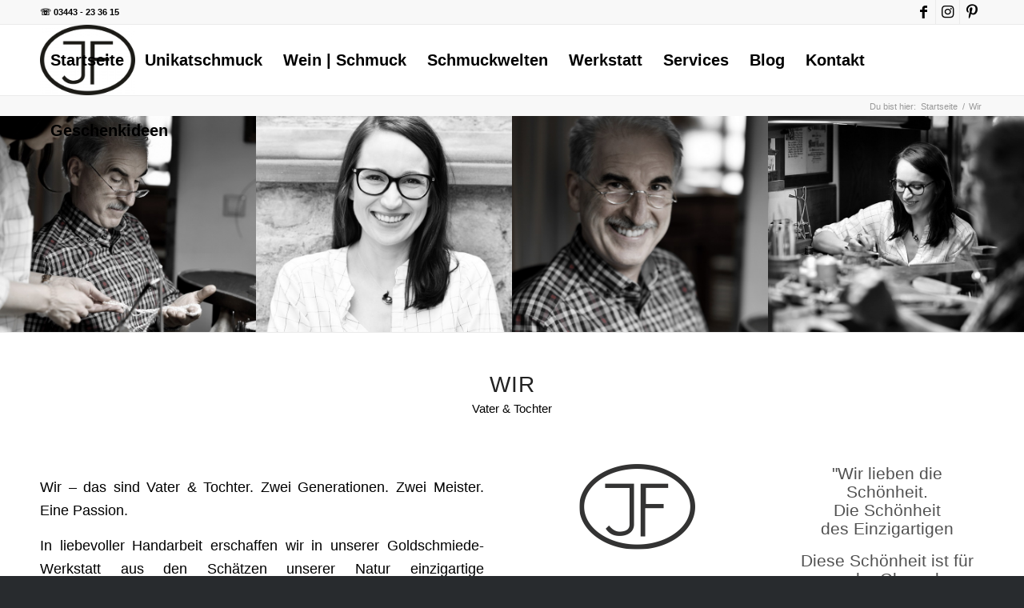

--- FILE ---
content_type: text/html; charset=UTF-8
request_url: https://www.goldschmiede-fischer.de/unser-team
body_size: 33831
content:
<!DOCTYPE html>
<html lang="de" class="html_stretched responsive av-preloader-disabled av-default-lightbox  html_header_top html_logo_left html_main_nav_header html_menu_right html_slim html_header_sticky html_header_shrinking html_header_topbar_active html_mobile_menu_phone html_header_searchicon_disabled html_content_align_center html_header_unstick_top html_header_stretch_disabled html_elegant-blog html_av-submenu-hidden html_av-submenu-display-click html_av-overlay-side html_av-overlay-side-classic html_av-submenu-noclone html_entry_id_2155 av-cookies-consent-show-message-bar av-cookies-cookie-consent-enabled av-cookies-needs-opt-in av-cookies-user-needs-accept-button avia-cookie-check-browser-settings av-no-preview html_text_menu_active ">
<head><meta charset="UTF-8" /><script>if(navigator.userAgent.match(/MSIE|Internet Explorer/i)||navigator.userAgent.match(/Trident\/7\..*?rv:11/i)){var href=document.location.href;if(!href.match(/[?&]nowprocket/)){if(href.indexOf("?")==-1){if(href.indexOf("#")==-1){document.location.href=href+"?nowprocket=1"}else{document.location.href=href.replace("#","?nowprocket=1#")}}else{if(href.indexOf("#")==-1){document.location.href=href+"&nowprocket=1"}else{document.location.href=href.replace("#","&nowprocket=1#")}}}}</script><script>class RocketLazyLoadScripts{constructor(){this.v="1.2.3",this.triggerEvents=["keydown","mousedown","mousemove","touchmove","touchstart","touchend","wheel"],this.userEventHandler=this._triggerListener.bind(this),this.touchStartHandler=this._onTouchStart.bind(this),this.touchMoveHandler=this._onTouchMove.bind(this),this.touchEndHandler=this._onTouchEnd.bind(this),this.clickHandler=this._onClick.bind(this),this.interceptedClicks=[],window.addEventListener("pageshow",t=>{this.persisted=t.persisted}),window.addEventListener("DOMContentLoaded",()=>{this._preconnect3rdParties()}),this.delayedScripts={normal:[],async:[],defer:[]},this.trash=[],this.allJQueries=[]}_addUserInteractionListener(t){if(document.hidden){t._triggerListener();return}this.triggerEvents.forEach(e=>window.addEventListener(e,t.userEventHandler,{passive:!0})),window.addEventListener("touchstart",t.touchStartHandler,{passive:!0}),window.addEventListener("mousedown",t.touchStartHandler),document.addEventListener("visibilitychange",t.userEventHandler)}_removeUserInteractionListener(){this.triggerEvents.forEach(t=>window.removeEventListener(t,this.userEventHandler,{passive:!0})),document.removeEventListener("visibilitychange",this.userEventHandler)}_onTouchStart(t){"HTML"!==t.target.tagName&&(window.addEventListener("touchend",this.touchEndHandler),window.addEventListener("mouseup",this.touchEndHandler),window.addEventListener("touchmove",this.touchMoveHandler,{passive:!0}),window.addEventListener("mousemove",this.touchMoveHandler),t.target.addEventListener("click",this.clickHandler),this._renameDOMAttribute(t.target,"onclick","rocket-onclick"),this._pendingClickStarted())}_onTouchMove(t){window.removeEventListener("touchend",this.touchEndHandler),window.removeEventListener("mouseup",this.touchEndHandler),window.removeEventListener("touchmove",this.touchMoveHandler,{passive:!0}),window.removeEventListener("mousemove",this.touchMoveHandler),t.target.removeEventListener("click",this.clickHandler),this._renameDOMAttribute(t.target,"rocket-onclick","onclick"),this._pendingClickFinished()}_onTouchEnd(t){window.removeEventListener("touchend",this.touchEndHandler),window.removeEventListener("mouseup",this.touchEndHandler),window.removeEventListener("touchmove",this.touchMoveHandler,{passive:!0}),window.removeEventListener("mousemove",this.touchMoveHandler)}_onClick(t){t.target.removeEventListener("click",this.clickHandler),this._renameDOMAttribute(t.target,"rocket-onclick","onclick"),this.interceptedClicks.push(t),t.preventDefault(),t.stopPropagation(),t.stopImmediatePropagation(),this._pendingClickFinished()}_replayClicks(){window.removeEventListener("touchstart",this.touchStartHandler,{passive:!0}),window.removeEventListener("mousedown",this.touchStartHandler),this.interceptedClicks.forEach(t=>{t.target.dispatchEvent(new MouseEvent("click",{view:t.view,bubbles:!0,cancelable:!0}))})}_waitForPendingClicks(){return new Promise(t=>{this._isClickPending?this._pendingClickFinished=t:t()})}_pendingClickStarted(){this._isClickPending=!0}_pendingClickFinished(){this._isClickPending=!1}_renameDOMAttribute(t,e,r){t.hasAttribute&&t.hasAttribute(e)&&(event.target.setAttribute(r,event.target.getAttribute(e)),event.target.removeAttribute(e))}_triggerListener(){this._removeUserInteractionListener(this),"loading"===document.readyState?document.addEventListener("DOMContentLoaded",this._loadEverythingNow.bind(this)):this._loadEverythingNow()}_preconnect3rdParties(){let t=[];document.querySelectorAll("script[type=rocketlazyloadscript]").forEach(e=>{if(e.hasAttribute("src")){let r=new URL(e.src).origin;r!==location.origin&&t.push({src:r,crossOrigin:e.crossOrigin||"module"===e.getAttribute("data-rocket-type")})}}),t=[...new Map(t.map(t=>[JSON.stringify(t),t])).values()],this._batchInjectResourceHints(t,"preconnect")}async _loadEverythingNow(){this.lastBreath=Date.now(),this._delayEventListeners(this),this._delayJQueryReady(this),this._handleDocumentWrite(),this._registerAllDelayedScripts(),this._preloadAllScripts(),await this._loadScriptsFromList(this.delayedScripts.normal),await this._loadScriptsFromList(this.delayedScripts.defer),await this._loadScriptsFromList(this.delayedScripts.async);try{await this._triggerDOMContentLoaded(),await this._triggerWindowLoad()}catch(t){console.error(t)}window.dispatchEvent(new Event("rocket-allScriptsLoaded")),this._waitForPendingClicks().then(()=>{this._replayClicks()}),this._emptyTrash()}_registerAllDelayedScripts(){document.querySelectorAll("script[type=rocketlazyloadscript]").forEach(t=>{t.hasAttribute("data-rocket-src")?t.hasAttribute("async")&&!1!==t.async?this.delayedScripts.async.push(t):t.hasAttribute("defer")&&!1!==t.defer||"module"===t.getAttribute("data-rocket-type")?this.delayedScripts.defer.push(t):this.delayedScripts.normal.push(t):this.delayedScripts.normal.push(t)})}async _transformScript(t){return new Promise((await this._littleBreath(),navigator.userAgent.indexOf("Firefox/")>0||""===navigator.vendor)?e=>{let r=document.createElement("script");[...t.attributes].forEach(t=>{let e=t.nodeName;"type"!==e&&("data-rocket-type"===e&&(e="type"),"data-rocket-src"===e&&(e="src"),r.setAttribute(e,t.nodeValue))}),t.text&&(r.text=t.text),r.hasAttribute("src")?(r.addEventListener("load",e),r.addEventListener("error",e)):(r.text=t.text,e());try{t.parentNode.replaceChild(r,t)}catch(i){e()}}:async e=>{function r(){t.setAttribute("data-rocket-status","failed"),e()}try{let i=t.getAttribute("data-rocket-type"),n=t.getAttribute("data-rocket-src");t.text,i?(t.type=i,t.removeAttribute("data-rocket-type")):t.removeAttribute("type"),t.addEventListener("load",function r(){t.setAttribute("data-rocket-status","executed"),e()}),t.addEventListener("error",r),n?(t.removeAttribute("data-rocket-src"),t.src=n):t.src="data:text/javascript;base64,"+window.btoa(unescape(encodeURIComponent(t.text)))}catch(s){r()}})}async _loadScriptsFromList(t){let e=t.shift();return e&&e.isConnected?(await this._transformScript(e),this._loadScriptsFromList(t)):Promise.resolve()}_preloadAllScripts(){this._batchInjectResourceHints([...this.delayedScripts.normal,...this.delayedScripts.defer,...this.delayedScripts.async],"preload")}_batchInjectResourceHints(t,e){var r=document.createDocumentFragment();t.forEach(t=>{let i=t.getAttribute&&t.getAttribute("data-rocket-src")||t.src;if(i){let n=document.createElement("link");n.href=i,n.rel=e,"preconnect"!==e&&(n.as="script"),t.getAttribute&&"module"===t.getAttribute("data-rocket-type")&&(n.crossOrigin=!0),t.crossOrigin&&(n.crossOrigin=t.crossOrigin),t.integrity&&(n.integrity=t.integrity),r.appendChild(n),this.trash.push(n)}}),document.head.appendChild(r)}_delayEventListeners(t){let e={};function r(t,r){!function t(r){!e[r]&&(e[r]={originalFunctions:{add:r.addEventListener,remove:r.removeEventListener},eventsToRewrite:[]},r.addEventListener=function(){arguments[0]=i(arguments[0]),e[r].originalFunctions.add.apply(r,arguments)},r.removeEventListener=function(){arguments[0]=i(arguments[0]),e[r].originalFunctions.remove.apply(r,arguments)});function i(t){return e[r].eventsToRewrite.indexOf(t)>=0?"rocket-"+t:t}}(t),e[t].eventsToRewrite.push(r)}function i(t,e){let r=t[e];Object.defineProperty(t,e,{get:()=>r||function(){},set(i){t["rocket"+e]=r=i}})}r(document,"DOMContentLoaded"),r(window,"DOMContentLoaded"),r(window,"load"),r(window,"pageshow"),r(document,"readystatechange"),i(document,"onreadystatechange"),i(window,"onload"),i(window,"onpageshow")}_delayJQueryReady(t){let e;function r(r){if(r&&r.fn&&!t.allJQueries.includes(r)){r.fn.ready=r.fn.init.prototype.ready=function(e){return t.domReadyFired?e.bind(document)(r):document.addEventListener("rocket-DOMContentLoaded",()=>e.bind(document)(r)),r([])};let i=r.fn.on;r.fn.on=r.fn.init.prototype.on=function(){if(this[0]===window){function t(t){return t.split(" ").map(t=>"load"===t||0===t.indexOf("load.")?"rocket-jquery-load":t).join(" ")}"string"==typeof arguments[0]||arguments[0]instanceof String?arguments[0]=t(arguments[0]):"object"==typeof arguments[0]&&Object.keys(arguments[0]).forEach(e=>{let r=arguments[0][e];delete arguments[0][e],arguments[0][t(e)]=r})}return i.apply(this,arguments),this},t.allJQueries.push(r)}e=r}r(window.jQuery),Object.defineProperty(window,"jQuery",{get:()=>e,set(t){r(t)}})}async _triggerDOMContentLoaded(){this.domReadyFired=!0,await this._littleBreath(),document.dispatchEvent(new Event("rocket-DOMContentLoaded")),await this._littleBreath(),window.dispatchEvent(new Event("rocket-DOMContentLoaded")),await this._littleBreath(),document.dispatchEvent(new Event("rocket-readystatechange")),await this._littleBreath(),document.rocketonreadystatechange&&document.rocketonreadystatechange()}async _triggerWindowLoad(){await this._littleBreath(),window.dispatchEvent(new Event("rocket-load")),await this._littleBreath(),window.rocketonload&&window.rocketonload(),await this._littleBreath(),this.allJQueries.forEach(t=>t(window).trigger("rocket-jquery-load")),await this._littleBreath();let t=new Event("rocket-pageshow");t.persisted=this.persisted,window.dispatchEvent(t),await this._littleBreath(),window.rocketonpageshow&&window.rocketonpageshow({persisted:this.persisted})}_handleDocumentWrite(){let t=new Map;document.write=document.writeln=function(e){let r=document.currentScript;r||console.error("WPRocket unable to document.write this: "+e);let i=document.createRange(),n=r.parentElement,s=t.get(r);void 0===s&&(s=r.nextSibling,t.set(r,s));let a=document.createDocumentFragment();i.setStart(a,0),a.appendChild(i.createContextualFragment(e)),n.insertBefore(a,s)}}async _littleBreath(){Date.now()-this.lastBreath>45&&(await this._requestAnimFrame(),this.lastBreath=Date.now())}async _requestAnimFrame(){return document.hidden?new Promise(t=>setTimeout(t)):new Promise(t=>requestAnimationFrame(t))}_emptyTrash(){this.trash.forEach(t=>t.remove())}static run(){let t=new RocketLazyLoadScripts;t._addUserInteractionListener(t)}}RocketLazyLoadScripts.run();</script>

<meta name="robots" content="index, follow" />


<!-- mobile setting -->
<meta name="viewport" content="width=device-width, initial-scale=1">

<!-- Scripts/CSS and wp_head hook -->
<title>Wir &#8211; Goldschmiede Fischer</title>
<link rel="preload" as="font" href="https://www.goldschmiede-fischer.de/wp-content/themes/enfold/config-templatebuilder/avia-template-builder/assets/fonts/entypo-fontello.woff2" crossorigin>
<link rel="preload" as="font" href="https://www.goldschmiede-fischer.de/wp-content/themes/enfold/config-templatebuilder/avia-template-builder/assets/fonts/entypo-fontello.woff" crossorigin>
<link rel="preload" as="font" href="https://www.goldschmiede-fischer.de/wp-content/themes/enfold/config-templatebuilder/avia-template-builder/assets/fonts/entypo-fontello.ttf" crossorigin>
<link rel="preload" as="font" href="https://www.goldschmiede-fischer.de/wp-content/themes/enfold/config-templatebuilder/avia-template-builder/assets/fonts/entypo-fontello.svg" crossorigin><style id="rocket-critical-css">html{min-width:910px}html.responsive{min-width:0px}.container{position:relative;width:100%;margin:0 auto;padding:0px 50px;clear:both}.inner-container{position:relative;height:100%;width:100%}.container_wrap{clear:both;position:relative;border-top-style:solid;border-top-width:1px}.units{float:left;display:inline;margin-left:50px;position:relative;z-index:1;min-height:1px}#wrap_all{width:100%;position:static;z-index:2;overflow:hidden}body .units.alpha,body div .first{margin-left:0;clear:left}body .units.alpha{width:100%}.container .av-content-full.units{width:100%}.container{max-width:1010px}@media only screen and (min-width:768px) and (max-width:989px){.responsive #top{overflow-x:hidden}.responsive .container{max-width:782px}}@media only screen and (max-width:989px){.responsive #top #wrap_all .av-flex-cells .no_margin{height:auto!important;overflow:hidden}}@media only screen and (max-width:767px){.responsive #top{overflow-x:hidden}.responsive #top #wrap_all .container{width:85%;max-width:85%;margin:0 auto;padding-left:0;padding-right:0;float:none}.responsive .units{margin:0}.responsive #top #wrap_all .flex_column,.responsive #top #wrap_all .av-flex-cells .no_margin{margin:0;margin-bottom:20px;width:100%}.responsive #top #wrap_all .av-flex-cells .no_margin{display:block;margin:0;height:auto!important;overflow:hidden;padding-left:8%!important;padding-right:8%!important}.responsive #top #wrap_all .av-flex-cells .no_margin .flex_cell_inner{width:100%;max-width:100%;margin:0 auto}}.container:after{content:"\0020";display:block;height:0;clear:both;visibility:hidden}.clearfix:before,.clearfix:after,.flex_column:before,.flex_column:after{content:'\0020';display:block;overflow:hidden;visibility:hidden;width:0;height:0}.flex_column:after,.clearfix:after{clear:both}.clearfix{zoom:1}body div .first,body div .no_margin{margin-left:0}div .flex_column{z-index:1;float:left;position:relative;min-height:1px;width:100%}div .av_one_fourth{margin-left:6%;width:20.5%}div .av_one_half{margin-left:6%;width:47%}#top div .no_margin{margin-left:0;margin-top:0}#top .no_margin.av_one_fourth{width:25%}html,body,div,span,h2,h3,p,a,img,strong,ul,li,label,header,nav,section{margin:0;padding:0;border:0;font-size:100%;font:inherit;vertical-align:baseline}header,nav,section{display:block}body{line-height:1em}ul{list-style:none}*{-moz-box-sizing:border-box;-webkit-box-sizing:border-box;box-sizing:border-box}html.responsive,.responsive body{overflow-x:hidden}body{font:13px/1.65em "HelveticaNeue","Helvetica Neue",Helvetica,Arial,sans-serif;color:#444;-webkit-text-size-adjust:100%}h2,h3{font-weight:600}h2{font-size:28px;line-height:1.1em;margin-bottom:10px}h3{font-size:20px;line-height:1.1em;margin-bottom:8px}p{margin:0.85em 0}strong{font-weight:bold}a{text-decoration:none;outline:0;max-width:100%;max-width:none\9}a:visited{outline:0;text-decoration:underline}#top .avia_hidden_link_text{display:none}ul{margin-bottom:20px}ul{list-style:none outside;margin-left:7px}ul ul{margin:4px 0 5px 30px}ul ul li{margin-bottom:6px}img,a img{border:none;padding:0;margin:0;display:inline-block;max-width:100%;height:auto;image-rendering:optimizeQuality}[data-av_icon]:before{-webkit-font-smoothing:antialiased;-moz-osx-font-smoothing:grayscale;font-weight:normal;content:attr(data-av_icon);speak:none}#top label{font-weight:bold;font-size:0.92em}#top input[type="checkbox"]{display:inline}#top label span{font-weight:normal;font-size:13px;color:#444}.hidden{position:absolute;top:0;visibility:hidden}#header{position:relative;z-index:501;width:100%;background:transparent}#header_main .container,.main_menu ul:first-child>li a{height:88px;line-height:88px}.html_header_top.html_header_sticky #main{padding-top:88px}.html_header_top.html_header_sticky #header{position:fixed}.html_header_top.html_header_topbar_active.html_header_sticky #top #main{padding-top:119px}.av_icon_active_right .social_bookmarks{float:right}.av_phone_active_left .phone-info{float:left}.phone-info{float:left;font-weight:bold;line-height:20px;font-size:11px;padding:5px 0}.phone-info span{display:inline-block;line-height:1em}.av_icon_active_right .social_bookmarks{padding-left:20px}#header_meta{border-top:none;z-index:10;min-height:30px;border-bottom-style:solid;border-bottom-width:1px;margin-bottom:-1px}#header_meta .container{min-height:30px}#header_main{border-bottom-width:1px;border-bottom-style:solid;z-index:1}.header_bg{position:absolute;top:0;left:0;width:100%;height:100%;opacity:0.95;filter:alpha(opacity=95);z-index:0;-webkit-perspective:1000px;-webkit-backface-visibility:hidden}.av-hamburger{padding:0 0 0 0;display:inline-block;font:inherit;color:inherit;text-transform:none;background-color:transparent;border:0;margin:0;overflow:visible}.av-hamburger-box{width:35px;height:24px;display:inline-block;position:relative}.av-hamburger-inner{display:block;top:50%;margin-top:-2px}.av-hamburger-inner,.av-hamburger-inner::before,.av-hamburger-inner::after{width:40px;height:3px;background-color:#000;border-radius:3px;position:absolute}.av-hamburger-inner::before,.av-hamburger-inner::after{content:"";display:block}.av-hamburger-inner::before{top:-10px}.av-hamburger-inner::after{bottom:-10px}.av-burger-menu-main{display:none}.av-burger-menu-main a{padding-left:10px}.av-hamburger strong{display:none}.av-hamburger-box{height:8px}.av-hamburger-inner,.av-hamburger-inner::before,.av-hamburger-inner::after{width:100%}#top .av-small-burger-icon{-ms-transform:scale(0.6);transform:scale(0.6);transform-origin:right}#top #wrap_all #header .av-small-burger-icon a{padding:0}div .logo{float:left;position:absolute;left:0;z-index:1}.logo,.logo a{overflow:hidden;position:relative;display:block;height:100%}.logo img{padding:0;display:block;width:auto;height:auto;max-height:100%;image-rendering:auto;position:relative;z-index:2;height:100%\9;height:auto\9}.main_menu{clear:none;position:absolute;z-index:100;line-height:30px;height:100%;margin:0;right:0}.av-main-nav-wrap{float:left;position:relative;z-index:3}.av-main-nav-wrap ul{margin:0;padding:0}.av-main-nav{z-index:110;position:relative}.av-main-nav ul{display:none;margin-left:0;left:0;position:absolute;top:100%;width:208px;z-index:2;padding:0;box-shadow:0 8px 15px rgba(0,0,0,0.1);margin-top:-1px}.av-main-nav ul li{margin:0;padding:0;width:100%}.av-main-nav ul li a{border-right-style:solid;border-right-width:1px;border-left-style:solid;border-left-width:1px}.av-main-nav ul li:last-child>a{border-bottom-style:solid;border-bottom-width:1px}.av-main-nav li{float:left;position:relative;z-index:20}.av-main-nav>li>ul{border-top-width:2px;border-top-style:solid}.av-main-nav>li{line-height:30px}.av-main-nav li a{max-width:none}.av-main-nav>li>a{display:block;text-decoration:none;padding:0 13px;font-weight:normal;font-size:12px;font-weight:600;font-size:13px}#top .av-main-nav ul a{width:100%;height:auto;float:left;text-align:left;line-height:23px;padding:8px 15px;font-size:12px;min-height:23px;max-width:none;text-decoration:none;font-family:inherit}.avia-menu-fx{position:absolute;bottom:-1px;height:2px;z-index:10;width:100%;left:0;opacity:0;visibility:hidden}.avia-menu-fx .avia-arrow-wrap{height:10px;width:10px;position:absolute;top:-10px;left:50%;margin-left:-5px;overflow:hidden;display:none;visibility:hidden}.avia-menu-fx .avia-arrow-wrap .avia-arrow{top:10px}.html_main_nav_header.html_logo_left #top .main_menu .menu>li:last-child>a{padding-right:0}.main_menu .avia-bullet{display:none}.avia-bullet{display:block;position:absolute;height:0;width:0;top:51%;margin-top:-3px;left:-3px;border-top:3px solid transparent!important;border-bottom:3px solid transparent!important;border-left:3px solid green}#top #menu-item-search{z-index:100}#top .menu-item-search-dropdown>a{font-size:17px}#top #menu-item-search.menu-item-search-dropdown>a{border-left:none}.avia-arrow{height:10px;width:10px;position:absolute;top:-6px;left:50%;margin-left:-5px;-webkit-transform:rotate(45deg);transform:rotate(45deg);border-width:1px;border-style:solid;visibility:hidden\9}.title_container{position:relative}#top .title_container .container{padding-top:10px;padding-bottom:10px;min-height:56px}.title_container .breadcrumb{z-index:10;line-height:15px;font-size:11px;position:absolute;right:50px;top:50%;margin-top:-7px}.breadcrumb a{text-decoration:none}.breadcrumb-trail .trail-before,.breadcrumb-trail .trail-end,.breadcrumb-trail .sep,.breadcrumb-trail a{display:block;float:left;padding:0px 3px}.breadcrumb-trail span{display:inline;padding:0;float:none}.breadcrumb .sep{display:block;overflow:hidden;width:8px}#top .social_bookmarks{height:30px;z-index:150;-webkit-backface-visibility:hidden;margin:0 0 0 -9px}#top .social_bookmarks li{height:100%;float:left;padding:0;border-right-style:solid;border-right-width:1px;display:block;width:30px}#top #header .social_bookmarks li:last-child{border-right-style:none;border-right-width:0}#top .social_bookmarks li a{float:left;width:30px;line-height:30px;display:block;margin:0px;outline:none;padding:0;min-height:30px;height:100%;overflow:visible;z-index:2;position:relative;text-align:center}#top #wrap_all .social_bookmarks,#top #wrap_all .social_bookmarks a,#top #wrap_all .social_bookmarks li{background:transparent}.content{padding-top:50px;padding-bottom:50px;-webkit-box-sizing:content-box;-moz-box-sizing:content-box;box-sizing:content-box;min-height:1px;z-index:1}.content{border-right-style:solid;border-right-width:1px;margin-right:-1px}.content .entry-content-wrapper{padding-right:50px}.fullsize .content{margin:0;border:none}.fullsize .content .entry-content-wrapper{padding-right:0}.no_sidebar_border .content{border-left:none;border-right:none}.template-page .entry-content-wrapper h2{text-transform:uppercase;letter-spacing:1px}#scroll-top-link{position:fixed;border-radius:2px;height:50px;width:50px;line-height:50px;text-decoration:none;text-align:center;opacity:0;right:50px;bottom:50px;z-index:1030;visibility:hidden}#socket .avia-bullet,#socket .avia-menu-fx{display:none}@media only screen and (max-width:989px){.responsive .avia-cookie-consent-button{margin:0.5em}}@media only screen and (min-width:768px) and (max-width:989px){.responsive .main_menu ul:first-child>li>a{padding:0 10px}.responsive #top .header_bg{opacity:1;filter:alpha(opacity=100)}.responsive #main .container_wrap:first-child{border-top:none}.responsive .logo{float:left}.responsive .logo img{margin:0}}@media only screen and (max-width:767px){.responsive .content .entry-content-wrapper{padding:0}.responsive .content{border:none}.responsive .title_container .breadcrumb{left:-2px}.responsive #top #wrap_all #header{position:relative;width:100%;float:none;height:auto;margin:0!important;opacity:1;min-height:0}.responsive #top #main{padding-top:0!important;margin:0}.responsive #top #main .container_wrap:first-child{border-top:none}.responsive .phone-info{float:none;width:100%;clear:both;text-align:center}.responsive .phone-info span{margin:0;padding:0;border:none}.responsive #top .logo{position:static;display:table;height:80px!important;float:none;padding:0;border:none;width:80%}.responsive .logo a{display:table-cell;vertical-align:middle}.responsive .logo img{height:auto!important;width:auto;max-width:100%;display:block;max-height:80px}.responsive #header_main .container{height:auto!important}.responsive #top .header_bg{opacity:1;filter:alpha(opacity=1)}.responsive #header_meta .social_bookmarks li{border-style:solid;border-width:1px;margin-bottom:-1px;margin-left:-1px}.responsive #top #header_meta .social_bookmarks li:last-child{border-right-style:solid;border-right-width:1px}.responsive #header .social_bookmarks{padding-bottom:2px;width:100%;text-align:center;height:auto;line-height:0.8em;margin:0}.responsive #header .social_bookmarks li{float:none;display:inline-block}.responsive .logo img{margin:0}.responsive #top #header_meta .social_bookmarks li a{color:inherit;border-color:inherit;background:inherit}.responsive .av-burger-menu-main{display:block}.responsive #top #wrap_all .main_menu{top:0;height:80px;left:auto;right:0;display:block;position:absolute}.responsive .main_menu ul:first-child>li a{height:80px;line-height:80px}.responsive #top .av-main-nav .menu-item{display:none}.responsive #top .av-main-nav .menu-item-avia-special{display:block}.responsive #top #wrap_all .menu-item-search-dropdown>a{font-size:24px}.responsive #top #header .social_bookmarks{display:none}.responsive #top .av-logo-container .avia-menu{height:100%}.responsive #top #header_main>.container .main_menu .av-main-nav>li>a,.responsive #top #wrap_all .av-logo-container{height:80px;line-height:80px}.responsive #top #wrap_all .av-logo-container{padding:0}.responsive #top #header_main>.container .main_menu .av-main-nav>li>a{min-width:0;padding:0 0 0 20px;margin:0;border-style:none;border-width:0}.responsive #top #header .av-main-nav>li>a{background:transparent;color:inherit}.responsive #scroll-top-link{display:none}}@media only screen and (max-width:479px){.responsive #top #wrap_all #header .social_bookmarks{display:none}}.avia-button{color:#777;border-color:#e1e1e1;background-color:#f8f8f8}body div .avia-button{border-radius:3px;padding:10px;font-size:12px;text-decoration:none;display:inline-block;border-bottom-style:solid;border-bottom-width:1px;margin:3px 0;line-height:1.2em;position:relative;font-weight:normal;text-align:center;max-width:100%}.av-layout-grid-container{width:100%;table-layout:fixed;display:table;border-top-style:none;border-top-width:0px}.flex_cell{display:table-cell;padding:30px;vertical-align:top}.flex_cell_inner{display:block;position:relative}.av-special-heading{width:100%;clear:both;display:block;margin-top:50px;position:relative}.av-special-heading.avia-builder-el-no-sibling{margin-top:0px;margin-bottom:0px}body .av-special-heading .av-special-heading-tag{padding:0;margin:0;float:left}.special-heading-border{position:relative;overflow:hidden}.av-special-heading-h2 .special-heading-border{height:2.6em}.av-special-heading-h3 .special-heading-border{height:1.9em}.special-heading-inner-border{display:block;width:100%;margin-left:15px;border-top-style:solid;border-top-width:1px;position:relative;top:50%;opacity:0.15;filter:alpha(opacity=15)}.custom-color-heading .special-heading-inner-border{opacity:0.4;filter:alpha(opacity=40)}.modern-quote .av-special-heading-tag{font-weight:300}body .av-special-heading.modern-centered{text-align:center}body .av-special-heading.blockquote>*{white-space:normal;float:none}body .av-special-heading.blockquote .special-heading-border{display:none}.av-subheading{font-size:15px;line-height:1.3em}.av-subheading p:first-child{margin-top:0}.av-subheading p:last-child{margin-bottom:0}.av-subheading_below{margin-top:0.3em}.hr{clear:both;display:block;width:100%;height:25px;line-height:25px;position:relative;margin:30px 0;float:left}.hr-inner{width:100%;position:absolute;height:1px;left:0;top:50%;width:100%;margin-top:-1px;border-top-width:1px;border-top-style:solid}.hr-custom{margin:0;display:block;min-height:21px;height:auto;overflow:hidden;white-space:nowrap;width:100%;float:left}.hr-custom .hr-inner{display:inline-block;position:relative;vertical-align:middle}.hr-custom.hr-left{text-align:left}.avia-image-container{display:block;position:relative;max-width:100%}.avia-image-container-inner,.avia_image{border-radius:3px;display:block;position:relative;max-width:100%}.avia-image-container.avia-align-center{display:block;margin:0 auto 10px auto;text-align:center;clear:both}.avia-image-container.avia-align-center .avia-image-container-inner{margin:0 auto;display:inline-block;vertical-align:bottom}.avia-image-container.avia-align-center.avia-builder-el-no-sibling{margin-bottom:0;margin-top:0}#top .tabcontainer{background:transparent}.tabcontainer{margin:30px 0;position:relative;width:100%;clear:both;overflow:hidden;background:transparent}.tab_inner_content{margin:11px 0;left:-200%;position:relative}.active_tab_content .tab_inner_content{left:0;position:relative}.sidebar_tab .tab_content{overflow:hidden;clear:none;left:-1px}.sidebar_tab_left .active_tab.tab{width:100.5%;border-right:none}.noborder_tabs.sidebar_tab_left .tab_content{border:none;box-shadow:-8px 0px 20px -10px rgba(0,0,0,0.2);left:0;padding:0px 0 0 30px}.noborder_tabs.sidebar_tab_left .tab{border-left:none}.noborder_tabs .tab:first-child{border-top:none}@media only screen and (max-width:767px){.responsive .tabcontainer{border-width:1px;border-style:solid;border-top:none;overflow:hidden}.responsive .tabcontainer .tab_content,.responsive .tabcontainer .tab{width:100%;max-width:100%;border-left:none;border-right:0;left:0;top:0;min-height:0!important}.responsive .tabcontainer .tab_content{border-bottom:none;padding:15px 30px;clear:both}}body .container_wrap .avia-builder-el-no-sibling{margin-top:0;margin-bottom:0}body .container_wrap .avia-builder-el-last{margin-bottom:0}body .container_wrap .avia-builder-el-first{margin-top:0}.avia_textblock{clear:both;line-height:1.65em}body .column-top-margin{margin-top:50px}#top .av-toggle-switch{display:block;margin-bottom:10px;margin-top:10px;opacity:0;text-align:left}#top .av-toggle-switch input[type="checkbox"]{display:none}#top .av-toggle-switch label{-webkit-touch-callout:none}#top .av-toggle-switch label .toggle-track{display:block;height:27px;width:54px;background:rgba(0,0,0,0.08);border-radius:100px;position:relative;margin-right:15px;border:1px solid rgba(0,0,0,0.15);clear:both;vertical-align:bottom;float:left}#top .av-toggle-switch .toggle-track:before{content:'';display:inline;height:25px;width:25px;background:#fff;border-radius:100px;position:absolute;top:0;right:0;box-shadow:rgba(0,0,0,0.2) 0px 1px 1px 1px}#top .av-toggle-switch input[type="checkbox"]:checked+.toggle-track:before{right:27px}#top .av-toggle-switch input[type="checkbox"]:checked+.toggle-track{background:#5dceba}#top .av-toggle-switch .toggle-label-content{color:inherit;font-weight:bold;display:block;overflow:hidden;font-size:inherit}#top .avia-cookie-consent-modal-buttons-wrap{text-align:center}body{font-size:14px}.socket_color span{border-color:#282b2e}.socket_color .avia-menu-fx,.socket_color .avia-menu-fx .avia-arrow{background-color:#ffffff;color:#282b2e;border-color:#dddddd}.socket_color .avia-bullet{border-color:#ffffff}html,#scroll-top-link{background-color:#282b2e}#scroll-top-link{color:#e8e8e8;border:1px solid #282b2e}.html_stretched #wrap_all{background-color:#282b2e}.alternate_color,.alternate_color div,.alternate_color span,.alternate_color a{border-color:#ebebeb}.alternate_color{background-color:#f8f8f8;color:#999999}.alternate_color a{color:#000000}.alternate_color .breadcrumb,.alternate_color .breadcrumb a{color:#999999}.alternate_color ::-webkit-input-placeholder{color:#919191}.alternate_color ::-moz-placeholder{color:#919191;opacity:1}.alternate_color :-ms-input-placeholder{color:#919191}.main_color,.main_color div,.main_color section,.main_color span,.main_color h2,.main_color h3,.main_color p,.main_color a,.main_color img,.main_color label,.main_color section{border-color:#ebebeb}.main_color{background-color:#ffffff;color:#b0b0b0}.main_color h2,.main_color h3{color:#222222}.main_color .special-heading-inner-border{border-color:#b0b0b0}.main_color a{color:#000000}.main_color ::-webkit-input-placeholder{color:#919191}.main_color ::-moz-placeholder{color:#919191;opacity:1}.main_color :-ms-input-placeholder{color:#919191}#top .main_color .avia-color-theme-color-highlight{color:#ffffff;border-color:#9cc3df;background-color:#9cc3df}div .main_color .tabcontainer .active_tab_content,div .main_color .tabcontainer .active_tab{background-color:#f8f8f8;color:#b0b0b0}#top .main_color .tabcontainer .tab.active_tab{color:#b0b0b0}.main_color .sidebar_tab,.main_color .tabcontainer .tab{color:#919191}div .main_color .tabcontainer.noborder_tabs .active_tab_content,div .main_color .tabcontainer.noborder_tabs .active_tab{color:#b0b0b0;background-color:#ffffff}@media only screen and (max-width:767px){.responsive #top .main_color .tabcontainer .active_tab{background-color:#9cc3df;color:#ffffff}.responsive #top .main_color .tabcontainer{border-color:#ebebeb}.responsive #top .main_color .active_tab_content{background-color:#f8f8f8}}#main{border-color:#ebebeb}.header_color,.header_color div,.header_color nav,.header_color span,.header_color a,.header_color img,.header_color strong,.header_color ul,.header_color li,.header_color nav{border-color:#ebebeb}.header_color{background-color:#ffffff;color:#404040}.header_color .social_bookmarks a,.header_color .phone-info{color:#404040}.header_color a,.header_color strong{color:#a1a1a1}.header_color .avia-menu-fx,.header_color .avia-menu-fx .avia-arrow{background-color:#a1a1a1;color:#ffffff;border-color:#808080}.header_color .container_wrap_meta{background:#fafafa}.header_color .avia-bullet{border-color:#a1a1a1}.html_header_top .header_color .main_menu ul:first-child>li>ul{border-top-color:#a1a1a1}.header_color ::-webkit-input-placeholder{color:#404040}.header_color ::-moz-placeholder{color:#404040;opacity:1}.header_color :-ms-input-placeholder{color:#404040}.header_color .header_bg,.header_color .main_menu ul ul,.header_color .main_menu .menu ul li a{background-color:#ffffff;color:#404040}.header_color .main_menu ul:first-child>li>a,#top .header_color .main_menu .menu ul .current_page_item>a,#top .header_color .main_menu .menu ul .current-menu-item>a{color:#404040}#main{background-color:#ffffff}.header_color .av-hamburger-inner,.header_color .av-hamburger-inner::before,.header_color .av-hamburger-inner::after{background-color:#404040}@media only screen and (max-width:767px){.header_color div .av-hamburger-inner,.header_color div .av-hamburger-inner::before,.header_color div .av-hamburger-inner::after{background-color:#404040}}h2,h3{font-family:'poiret one','HelveticaNeue','Helvetica Neue','Helvetica-Neue',Helvetica,Arial,sans-serif}body.droid_sans{font-family:'droid sans','HelveticaNeue','Helvetica Neue','Helvetica-Neue',Helvetica,Arial,sans-serif}.container{width:100%}.responsive .container{max-width:1310px}.av-inline-modal{padding:20px;border-radius:4px;min-width:250px;max-width:800px;margin:0 auto;position:relative;display:none;opacity:0}.av-inline-modal{max-height:80vh;overflow:auto}.av-inline-modal .avia-cookie-consent-modal-buttons-wrap{padding-bottom:10px}</style>
<meta name='robots' content='max-image-preview:large' />
<script type="rocketlazyloadscript" data-rocket-type="text/javascript">
/* <![CDATA[ */
window.koko_analytics = {"url":"https:\/\/www.goldschmiede-fischer.de\/wp-admin\/admin-ajax.php?action=koko_analytics_collect","site_url":"https:\/\/www.goldschmiede-fischer.de","post_id":2155,"path":"\/unser-team","method":"none","use_cookie":false};
/* ]]> */
</script>

				<script type="rocketlazyloadscript" data-rocket-type='text/javascript'>

				function avia_cookie_check_sessionStorage()
				{
					//	FF throws error when all cookies blocked !!
					var sessionBlocked = false;
					try
					{
						var test = sessionStorage.getItem( 'aviaCookieRefused' ) != null;
					}
					catch(e)
					{
						sessionBlocked = true;
					}
					
					var aviaCookieRefused = ! sessionBlocked ? sessionStorage.getItem( 'aviaCookieRefused' ) : null;
					
					var html = document.getElementsByTagName('html')[0];

					/**
					 * Set a class to avoid calls to sessionStorage
					 */
					if( sessionBlocked || aviaCookieRefused )
					{
						if( html.className.indexOf('av-cookies-session-refused') < 0 )
						{
							html.className += ' av-cookies-session-refused';
						}
					}
					
					if( sessionBlocked || aviaCookieRefused || document.cookie.match(/aviaCookieConsent/) )
					{
						if( html.className.indexOf('av-cookies-user-silent-accept') >= 0 )
						{
							 html.className = html.className.replace(/\bav-cookies-user-silent-accept\b/g, '');
						}
					}
				}

				avia_cookie_check_sessionStorage();

			</script>
			<link rel='dns-prefetch' href='//www.goldschmiede-fischer.de' />

<link rel="alternate" type="application/rss+xml" title="Goldschmiede Fischer &raquo; Feed" href="https://www.goldschmiede-fischer.de/feed" />
<link rel="alternate" type="application/rss+xml" title="Goldschmiede Fischer &raquo; Kommentar-Feed" href="https://www.goldschmiede-fischer.de/comments/feed" />
<link rel="alternate" title="oEmbed (JSON)" type="application/json+oembed" href="https://www.goldschmiede-fischer.de/wp-json/oembed/1.0/embed?url=https%3A%2F%2Fwww.goldschmiede-fischer.de%2Funser-team" />
<link rel="alternate" title="oEmbed (XML)" type="text/xml+oembed" href="https://www.goldschmiede-fischer.de/wp-json/oembed/1.0/embed?url=https%3A%2F%2Fwww.goldschmiede-fischer.de%2Funser-team&#038;format=xml" />

<!-- google webfont font replacement -->

			<script type="rocketlazyloadscript" data-rocket-type='text/javascript'>

				(function() {
					
					/*	check if webfonts are disabled by user setting via cookie - or user must opt in.	*/
					var html = document.getElementsByTagName('html')[0];
					var cookie_check = html.className.indexOf('av-cookies-needs-opt-in') >= 0 || html.className.indexOf('av-cookies-can-opt-out') >= 0;
					var allow_continue = true;
					var silent_accept_cookie = html.className.indexOf('av-cookies-user-silent-accept') >= 0;

					if( cookie_check && ! silent_accept_cookie )
					{
						if( ! document.cookie.match(/aviaCookieConsent/) || html.className.indexOf('av-cookies-session-refused') >= 0 )
						{
							allow_continue = false;
						}
						else
						{
							if( ! document.cookie.match(/aviaPrivacyRefuseCookiesHideBar/) )
							{
								allow_continue = false;
							}
							else if( ! document.cookie.match(/aviaPrivacyEssentialCookiesEnabled/) )
							{
								allow_continue = false;
							}
							else if( document.cookie.match(/aviaPrivacyGoogleWebfontsDisabled/) )
							{
								allow_continue = false;
							}
						}
					}
					
					if( allow_continue )
					{
						var f = document.createElement('link');
					
						f.type 	= 'text/css';
						f.rel 	= 'stylesheet';
						f.href 	= '//fonts.googleapis.com/css?family=Poiret+One';
						f.id 	= 'avia-google-webfont';

						document.getElementsByTagName('head')[0].appendChild(f);
					}
				})();
			
			</script>
			<style id='wp-img-auto-sizes-contain-inline-css' type='text/css'>
img:is([sizes=auto i],[sizes^="auto," i]){contain-intrinsic-size:3000px 1500px}
/*# sourceURL=wp-img-auto-sizes-contain-inline-css */
</style>
<link rel='preload'  href='https://www.goldschmiede-fischer.de/wp-content/plugins/instagram-feed/css/sbi-styles.min.css?ver=6.10.0' data-rocket-async="style" as="style" onload="this.onload=null;this.rel='stylesheet'" onerror="this.removeAttribute('data-rocket-async')"  type='text/css' media='all' />
<style id='wp-emoji-styles-inline-css' type='text/css'>

	img.wp-smiley, img.emoji {
		display: inline !important;
		border: none !important;
		box-shadow: none !important;
		height: 1em !important;
		width: 1em !important;
		margin: 0 0.07em !important;
		vertical-align: -0.1em !important;
		background: none !important;
		padding: 0 !important;
	}
/*# sourceURL=wp-emoji-styles-inline-css */
</style>
<link data-minify="1" rel='preload'  href='https://www.goldschmiede-fischer.de/wp-content/cache/min/1/wp-content/plugins/wp-google-places-review-slider/public/css/wprev-public_combine.css?ver=1684164997' data-rocket-async="style" as="style" onload="this.onload=null;this.rel='stylesheet'" onerror="this.removeAttribute('data-rocket-async')"  type='text/css' media='all' />
<link data-minify="1" rel='preload'  href='https://www.goldschmiede-fischer.de/wp-content/cache/min/1/wp-content/plugins/contact-form-7/includes/css/styles.css?ver=1684164997' data-rocket-async="style" as="style" onload="this.onload=null;this.rel='stylesheet'" onerror="this.removeAttribute('data-rocket-async')"  type='text/css' media='all' />
<link data-minify="1" rel='preload'  href='https://www.goldschmiede-fischer.de/wp-content/cache/min/1/wp-content/plugins/widget-google-reviews/assets/css/public-main.css?ver=1684164997' data-rocket-async="style" as="style" onload="this.onload=null;this.rel='stylesheet'" onerror="this.removeAttribute('data-rocket-async')"  type='text/css' media='all' />
<link data-minify="1" rel='preload'  href='https://www.goldschmiede-fischer.de/wp-content/cache/min/1/wp-content/uploads/dynamic_avia/avia-merged-styles-00203f57dddaf875e623a8d9aa361a14---624aafe9bb5c9.css?ver=1684164997' data-rocket-async="style" as="style" onload="this.onload=null;this.rel='stylesheet'" onerror="this.removeAttribute('data-rocket-async')"  type='text/css' media='all' />
<style id='rocket-lazyload-inline-css' type='text/css'>
.rll-youtube-player{position:relative;padding-bottom:56.23%;height:0;overflow:hidden;max-width:100%;}.rll-youtube-player:focus-within{outline: 2px solid currentColor;outline-offset: 5px;}.rll-youtube-player iframe{position:absolute;top:0;left:0;width:100%;height:100%;z-index:100;background:0 0}.rll-youtube-player img{bottom:0;display:block;left:0;margin:auto;max-width:100%;width:100%;position:absolute;right:0;top:0;border:none;height:auto;-webkit-transition:.4s all;-moz-transition:.4s all;transition:.4s all}.rll-youtube-player img:hover{-webkit-filter:brightness(75%)}.rll-youtube-player .play{height:100%;width:100%;left:0;top:0;position:absolute;background:url(https://www.goldschmiede-fischer.de/wp-content/plugins/wp-rocket/assets/img/youtube.png) no-repeat center;background-color: transparent !important;cursor:pointer;border:none;}
/*# sourceURL=rocket-lazyload-inline-css */
</style>
<script type="rocketlazyloadscript" data-rocket-type="text/javascript" data-rocket-src="https://www.goldschmiede-fischer.de/wp-includes/js/jquery/jquery.min.js?ver=3.7.1" id="jquery-core-js"></script>
<script type="rocketlazyloadscript" data-rocket-type="text/javascript" data-rocket-src="https://www.goldschmiede-fischer.de/wp-includes/js/jquery/jquery-migrate.min.js?ver=3.4.1" id="jquery-migrate-js" defer></script>
<script type="rocketlazyloadscript" data-rocket-type="text/javascript" defer="defer" data-rocket-src="https://www.goldschmiede-fischer.de/wp-content/plugins/widget-google-reviews/assets/js/public-main.js?ver=6.9.3" id="grw-public-main-js-js"></script>
<link rel="https://api.w.org/" href="https://www.goldschmiede-fischer.de/wp-json/" /><link rel="alternate" title="JSON" type="application/json" href="https://www.goldschmiede-fischer.de/wp-json/wp/v2/pages/2155" /><link rel="EditURI" type="application/rsd+xml" title="RSD" href="https://www.goldschmiede-fischer.de/xmlrpc.php?rsd" />
<meta name="generator" content="WordPress 6.9" />
<link rel="canonical" href="https://www.goldschmiede-fischer.de/unser-team" />
<link rel='shortlink' href='https://www.goldschmiede-fischer.de/?p=2155' />
<link rel="profile" href="http://gmpg.org/xfn/11" />
<link rel="alternate" type="application/rss+xml" title="Goldschmiede Fischer RSS2 Feed" href="https://www.goldschmiede-fischer.de/feed" />
<link rel="pingback" href="https://www.goldschmiede-fischer.de/xmlrpc.php" />
<!--[if lt IE 9]><script src="https://www.goldschmiede-fischer.de/wp-content/themes/enfold/js/html5shiv.js"></script><![endif]-->
<link rel="icon" href="https://www.goldschmiede-fischer.de/wp-content/uploads/2018/03/Goldschmiede-Fischer-JF-Logo-Symbol-80x80.jpg" type="image/x-icon">

<!-- To speed up the rendering and to display the site as fast as possible to the user we include some styles and scripts for above the fold content inline -->
<script type="rocketlazyloadscript" data-rocket-type="text/javascript">'use strict';var avia_is_mobile=!1;if(/Android|webOS|iPhone|iPad|iPod|BlackBerry|IEMobile|Opera Mini/i.test(navigator.userAgent)&&'ontouchstart' in document.documentElement){avia_is_mobile=!0;document.documentElement.className+=' avia_mobile '}
else{document.documentElement.className+=' avia_desktop '};document.documentElement.className+=' js_active ';(function(){var e=['-webkit-','-moz-','-ms-',''],n='';for(var t in e){if(e[t]+'transform' in document.documentElement.style){document.documentElement.className+=' avia_transform ';n=e[t]+'transform'};if(e[t]+'perspective' in document.documentElement.style)document.documentElement.className+=' avia_transform3d '};if(typeof document.getElementsByClassName=='function'&&typeof document.documentElement.getBoundingClientRect=='function'&&avia_is_mobile==!1){if(n&&window.innerHeight>0){setTimeout(function(){var e=0,o={},a=0,t=document.getElementsByClassName('av-parallax'),i=window.pageYOffset||document.documentElement.scrollTop;for(e=0;e<t.length;e++){t[e].style.top='0px';o=t[e].getBoundingClientRect();a=Math.ceil((window.innerHeight+i-o.top)*0.3);t[e].style[n]='translate(0px, '+a+'px)';t[e].style.top='auto';t[e].className+=' enabled-parallax '}},50)}}})();</script><link rel="icon" href="https://www.goldschmiede-fischer.de/wp-content/uploads/2017/08/cropped-Logo_original-32x32.png" sizes="32x32" />
<link rel="icon" href="https://www.goldschmiede-fischer.de/wp-content/uploads/2017/08/cropped-Logo_original-192x192.png" sizes="192x192" />
<link rel="apple-touch-icon" href="https://www.goldschmiede-fischer.de/wp-content/uploads/2017/08/cropped-Logo_original-180x180.png" />
<meta name="msapplication-TileImage" content="https://www.goldschmiede-fischer.de/wp-content/uploads/2017/08/cropped-Logo_original-270x270.png" />
		<style type="text/css" id="wp-custom-css">
			
div.title_container > div.container { min-height: 25px !important; }

.main_color.iconbox_top .iconbox_content {
	background: rgba(250,250,250,0.7) !important;
}

.transparent {
	background: rgba(250,250,250,0.7);
	border-radius: 0.2em !important;
	padding: 2em;
}

.button-size {
	background: black;
}		</style>
		<style type='text/css'>
@font-face {font-family: 'entypo-fontello'; font-weight: normal; font-style: normal; font-display: auto;
src: url('https://www.goldschmiede-fischer.de/wp-content/themes/enfold/config-templatebuilder/avia-template-builder/assets/fonts/entypo-fontello.woff2') format('woff2'),
url('https://www.goldschmiede-fischer.de/wp-content/themes/enfold/config-templatebuilder/avia-template-builder/assets/fonts/entypo-fontello.woff') format('woff'),
url('https://www.goldschmiede-fischer.de/wp-content/themes/enfold/config-templatebuilder/avia-template-builder/assets/fonts/entypo-fontello.ttf') format('truetype'), 
url('https://www.goldschmiede-fischer.de/wp-content/themes/enfold/config-templatebuilder/avia-template-builder/assets/fonts/entypo-fontello.svg#entypo-fontello') format('svg'),
url('https://www.goldschmiede-fischer.de/wp-content/themes/enfold/config-templatebuilder/avia-template-builder/assets/fonts/entypo-fontello.eot'),
url('https://www.goldschmiede-fischer.de/wp-content/themes/enfold/config-templatebuilder/avia-template-builder/assets/fonts/entypo-fontello.eot?#iefix') format('embedded-opentype');
} #top .avia-font-entypo-fontello, body .avia-font-entypo-fontello, html body [data-av_iconfont='entypo-fontello']:before{ font-family: 'entypo-fontello'; }
</style>

<!--
Debugging Info for Theme support: 

Theme: Enfold
Version: 4.8.2
Installed: enfold
AviaFramework Version: 5.0
AviaBuilder Version: 4.8
aviaElementManager Version: 1.0.1
- - - - - - - - - - -
ChildTheme: Enfold Child
ChildTheme Version: 1.0
ChildTheme Installed: enfold

ML:268435456-PU:89-PLA:13
WP:6.9
Compress: CSS:all theme files - JS:all theme files
Updates: disabled
PLAu:13
--><noscript><style id="rocket-lazyload-nojs-css">.rll-youtube-player, [data-lazy-src]{display:none !important;}</style></noscript><script type="rocketlazyloadscript">
/*! loadCSS rel=preload polyfill. [c]2017 Filament Group, Inc. MIT License */
(function(w){"use strict";if(!w.loadCSS){w.loadCSS=function(){}}
var rp=loadCSS.relpreload={};rp.support=(function(){var ret;try{ret=w.document.createElement("link").relList.supports("preload")}catch(e){ret=!1}
return function(){return ret}})();rp.bindMediaToggle=function(link){var finalMedia=link.media||"all";function enableStylesheet(){link.media=finalMedia}
if(link.addEventListener){link.addEventListener("load",enableStylesheet)}else if(link.attachEvent){link.attachEvent("onload",enableStylesheet)}
setTimeout(function(){link.rel="stylesheet";link.media="only x"});setTimeout(enableStylesheet,3000)};rp.poly=function(){if(rp.support()){return}
var links=w.document.getElementsByTagName("link");for(var i=0;i<links.length;i++){var link=links[i];if(link.rel==="preload"&&link.getAttribute("as")==="style"&&!link.getAttribute("data-loadcss")){link.setAttribute("data-loadcss",!0);rp.bindMediaToggle(link)}}};if(!rp.support()){rp.poly();var run=w.setInterval(rp.poly,500);if(w.addEventListener){w.addEventListener("load",function(){rp.poly();w.clearInterval(run)})}else if(w.attachEvent){w.attachEvent("onload",function(){rp.poly();w.clearInterval(run)})}}
if(typeof exports!=="undefined"){exports.loadCSS=loadCSS}
else{w.loadCSS=loadCSS}}(typeof global!=="undefined"?global:this))
</script>
</head>




<body id="top" class="wp-singular page-template-default page page-id-2155 wp-theme-enfold wp-child-theme-enfold-child  rtl_columns stretched poiret_one avia-responsive-images-support" itemscope="itemscope" itemtype="https://schema.org/WebPage" >

	
	<div id='wrap_all'>

	
<header id='header' class='all_colors header_color light_bg_color  av_header_top av_logo_left av_main_nav_header av_menu_right av_slim av_header_sticky av_header_shrinking av_header_stretch_disabled av_mobile_menu_phone av_header_searchicon_disabled av_header_unstick_top av_bottom_nav_disabled  av_header_border_disabled'  role="banner" itemscope="itemscope" itemtype="https://schema.org/WPHeader" >

		<div id='header_meta' class='container_wrap container_wrap_meta  av_icon_active_right av_extra_header_active av_phone_active_left av_entry_id_2155'>
		
			      <div class='container'>
			      <ul class='noLightbox social_bookmarks icon_count_3'><li class='social_bookmarks_facebook av-social-link-facebook social_icon_1'><a target="_blank" aria-label="Link zu Facebook" href='https://www.facebook.com/GoldschmiedeAM/' aria-hidden='false' data-av_icon='' data-av_iconfont='entypo-fontello' title='Facebook' rel="noopener"><span class='avia_hidden_link_text'>Facebook</span></a></li><li class='social_bookmarks_instagram av-social-link-instagram social_icon_2'><a target="_blank" aria-label="Link zu Instagram" href='https://www.instagram.com/goldschmiede_fischer/' aria-hidden='false' data-av_icon='' data-av_iconfont='entypo-fontello' title='Instagram' rel="noopener"><span class='avia_hidden_link_text'>Instagram</span></a></li><li class='social_bookmarks_pinterest av-social-link-pinterest social_icon_3'><a target="_blank" aria-label="Link zu Pinterest" href='https://www.pinterest.de/Goldschmiede_AM/' aria-hidden='false' data-av_icon='' data-av_iconfont='entypo-fontello' title='Pinterest' rel="noopener"><span class='avia_hidden_link_text'>Pinterest</span></a></li></ul><div class='phone-info '><span>  ☏ 03443 - 23 36 15</span></div>			      </div>
		</div>

		<div  id='header_main' class='container_wrap container_wrap_logo'>
	
        <div class='container av-logo-container'><div class='inner-container'><span class='logo'><a href='https://www.goldschmiede-fischer.de/'><img src="data:image/svg+xml,%3Csvg%20xmlns='http://www.w3.org/2000/svg'%20viewBox='0%200%20300%20100'%3E%3C/svg%3E" height="100" width="300" alt='Goldschmiede Fischer' title='' data-lazy-src="https://www.goldschmiede-fischer.de/wp-content/uploads/2020/09/Logo-JF-ohne-Schatten-Web-300x221.png" /><noscript><img src="https://www.goldschmiede-fischer.de/wp-content/uploads/2020/09/Logo-JF-ohne-Schatten-Web-300x221.png" height="100" width="300" alt='Goldschmiede Fischer' title='' /></noscript></a></span><nav class='main_menu' data-selectname='Wähle eine Seite'  role="navigation" itemscope="itemscope" itemtype="https://schema.org/SiteNavigationElement" ><div class="avia-menu av-main-nav-wrap"><ul id="avia-menu" class="menu av-main-nav"><li id="menu-item-100" class="menu-item menu-item-type-post_type menu-item-object-page menu-item-home menu-item-top-level menu-item-top-level-1"><a href="https://www.goldschmiede-fischer.de/" itemprop="url"><span class="avia-bullet"></span><span class="avia-menu-text">Startseite</span><span class="avia-menu-fx"><span class="avia-arrow-wrap"><span class="avia-arrow"></span></span></span></a></li>
<li id="menu-item-91" class="menu-item menu-item-type-post_type menu-item-object-page menu-item-has-children menu-item-top-level menu-item-top-level-2"><a href="https://www.goldschmiede-fischer.de/unikatschmuck" itemprop="url"><span class="avia-bullet"></span><span class="avia-menu-text">Unikatschmuck</span><span class="avia-menu-fx"><span class="avia-arrow-wrap"><span class="avia-arrow"></span></span></span></a>


<ul class="sub-menu">
	<li id="menu-item-1906" class="menu-item menu-item-type-post_type menu-item-object-page"><a href="https://www.goldschmiede-fischer.de/unikatschmuck/verlobungsringe" itemprop="url"><span class="avia-bullet"></span><span class="avia-menu-text">Verlobungsringe</span></a></li>
	<li id="menu-item-98" class="menu-item menu-item-type-post_type menu-item-object-page"><a href="https://www.goldschmiede-fischer.de/unikatschmuck/ringe" itemprop="url"><span class="avia-bullet"></span><span class="avia-menu-text">Ringe</span></a></li>
	<li id="menu-item-910" class="menu-item menu-item-type-post_type menu-item-object-page"><a href="https://www.goldschmiede-fischer.de/unikatschmuck/trauringe" itemprop="url"><span class="avia-bullet"></span><span class="avia-menu-text">Trauringe</span></a></li>
	<li id="menu-item-94" class="menu-item menu-item-type-post_type menu-item-object-page"><a href="https://www.goldschmiede-fischer.de/unikatschmuck/armschmuck" itemprop="url"><span class="avia-bullet"></span><span class="avia-menu-text">Armschmuck</span></a></li>
	<li id="menu-item-96" class="menu-item menu-item-type-post_type menu-item-object-page"><a href="https://www.goldschmiede-fischer.de/unikatschmuck/halsschmuck" itemprop="url"><span class="avia-bullet"></span><span class="avia-menu-text">Halsschmuck</span></a></li>
	<li id="menu-item-95" class="menu-item menu-item-type-post_type menu-item-object-page"><a href="https://www.goldschmiede-fischer.de/unikatschmuck/ohrschmuck" itemprop="url"><span class="avia-bullet"></span><span class="avia-menu-text">Ohrschmuck</span></a></li>
	<li id="menu-item-1910" class="menu-item menu-item-type-post_type menu-item-object-page"><a href="https://www.goldschmiede-fischer.de/unikatschmuck/perlschmuck" itemprop="url"><span class="avia-bullet"></span><span class="avia-menu-text">Perlschmuck</span></a></li>
	<li id="menu-item-97" class="menu-item menu-item-type-post_type menu-item-object-page"><a href="https://www.goldschmiede-fischer.de/unikatschmuck/broschen" itemprop="url"><span class="avia-bullet"></span><span class="avia-menu-text">Broschen</span></a></li>
	<li id="menu-item-1917" class="menu-item menu-item-type-post_type menu-item-object-page"><a href="https://www.goldschmiede-fischer.de/unikatschmuck/taufgeschenke" itemprop="url"><span class="avia-bullet"></span><span class="avia-menu-text">Taufgeschenke</span></a></li>
	<li id="menu-item-93" class="menu-item menu-item-type-post_type menu-item-object-page"><a href="https://www.goldschmiede-fischer.de/unikatschmuck/wettbewerbe" itemprop="url"><span class="avia-bullet"></span><span class="avia-menu-text">Wettbewerbe</span></a></li>
</ul>
</li>
<li id="menu-item-500" class="menu-item menu-item-type-post_type menu-item-object-page menu-item-top-level menu-item-top-level-3"><a href="https://www.goldschmiede-fischer.de/weinschmuck" itemprop="url"><span class="avia-bullet"></span><span class="avia-menu-text">Wein | Schmuck</span><span class="avia-menu-fx"><span class="avia-arrow-wrap"><span class="avia-arrow"></span></span></span></a></li>
<li id="menu-item-410" class="menu-item menu-item-type-post_type menu-item-object-page menu-item-has-children menu-item-top-level menu-item-top-level-4"><a href="https://www.goldschmiede-fischer.de/schmuckwelten" itemprop="url"><span class="avia-bullet"></span><span class="avia-menu-text">Schmuckwelten</span><span class="avia-menu-fx"><span class="avia-arrow-wrap"><span class="avia-arrow"></span></span></span></a>


<ul class="sub-menu">
	<li id="menu-item-415" class="menu-item menu-item-type-post_type menu-item-object-page"><a href="https://www.goldschmiede-fischer.de/schmuckwelten/old-new-borrowed-blue" itemprop="url"><span class="avia-bullet"></span><span class="avia-menu-text">Old – New – Borrowed – Blue</span></a></li>
	<li id="menu-item-414" class="menu-item menu-item-type-post_type menu-item-object-page"><a href="https://www.goldschmiede-fischer.de/schmuckwelten/zur-taufe" itemprop="url"><span class="avia-bullet"></span><span class="avia-menu-text">Zur Taufe</span></a></li>
	<li id="menu-item-413" class="menu-item menu-item-type-post_type menu-item-object-page"><a href="https://www.goldschmiede-fischer.de/schmuckwelten/verliebt" itemprop="url"><span class="avia-bullet"></span><span class="avia-menu-text">Verliebt</span></a></li>
	<li id="menu-item-412" class="menu-item menu-item-type-post_type menu-item-object-page"><a href="https://www.goldschmiede-fischer.de/schmuckwelten/verlobt" itemprop="url"><span class="avia-bullet"></span><span class="avia-menu-text">Verlobt</span></a></li>
	<li id="menu-item-411" class="menu-item menu-item-type-post_type menu-item-object-page"><a href="https://www.goldschmiede-fischer.de/schmuckwelten/verheiratet" itemprop="url"><span class="avia-bullet"></span><span class="avia-menu-text">Verheiratet</span></a></li>
</ul>
</li>
<li id="menu-item-2173" class="menu-item menu-item-type-post_type menu-item-object-page current-menu-ancestor current-menu-parent current_page_parent current_page_ancestor menu-item-has-children menu-item-top-level menu-item-top-level-5"><a href="https://www.goldschmiede-fischer.de/werkstatt" itemprop="url"><span class="avia-bullet"></span><span class="avia-menu-text">Werkstatt</span><span class="avia-menu-fx"><span class="avia-arrow-wrap"><span class="avia-arrow"></span></span></span></a>


<ul class="sub-menu">
	<li id="menu-item-2159" class="menu-item menu-item-type-post_type menu-item-object-page"><a href="https://www.goldschmiede-fischer.de/geschichte-tradition" itemprop="url"><span class="avia-bullet"></span><span class="avia-menu-text">Geschichte &#038; Tradition</span></a></li>
	<li id="menu-item-2160" class="menu-item menu-item-type-post_type menu-item-object-page current-menu-item page_item page-item-2155 current_page_item"><a href="https://www.goldschmiede-fischer.de/unser-team" itemprop="url"><span class="avia-bullet"></span><span class="avia-menu-text">Wir</span></a></li>
	<li id="menu-item-2236" class="menu-item menu-item-type-post_type menu-item-object-page"><a href="https://www.goldschmiede-fischer.de/handwerk" itemprop="url"><span class="avia-bullet"></span><span class="avia-menu-text">Handwerk</span></a></li>
	<li id="menu-item-2161" class="menu-item menu-item-type-post_type menu-item-object-page"><a href="https://www.goldschmiede-fischer.de/nachhaltigkeit-transparenz" itemprop="url"><span class="avia-bullet"></span><span class="avia-menu-text">Nachhaltigkeit &#038; Transparenz</span></a></li>
</ul>
</li>
<li id="menu-item-2197" class="menu-item menu-item-type-post_type menu-item-object-page menu-item-has-children menu-item-top-level menu-item-top-level-6"><a href="https://www.goldschmiede-fischer.de/services" itemprop="url"><span class="avia-bullet"></span><span class="avia-menu-text">Services</span><span class="avia-menu-fx"><span class="avia-arrow-wrap"><span class="avia-arrow"></span></span></span></a>


<ul class="sub-menu">
	<li id="menu-item-2194" class="menu-item menu-item-type-post_type menu-item-object-page"><a href="https://www.goldschmiede-fischer.de/anfertigungen" itemprop="url"><span class="avia-bullet"></span><span class="avia-menu-text">Anfertigungen</span></a></li>
	<li id="menu-item-2212" class="menu-item menu-item-type-post_type menu-item-object-page"><a href="https://www.goldschmiede-fischer.de/trauringberatung" itemprop="url"><span class="avia-bullet"></span><span class="avia-menu-text">Trauringberatung</span></a></li>
	<li id="menu-item-2196" class="menu-item menu-item-type-post_type menu-item-object-page"><a href="https://www.goldschmiede-fischer.de/reparaturen" itemprop="url"><span class="avia-bullet"></span><span class="avia-menu-text">Reparaturen</span></a></li>
	<li id="menu-item-2195" class="menu-item menu-item-type-post_type menu-item-object-page"><a href="https://www.goldschmiede-fischer.de/umarbeitungen" itemprop="url"><span class="avia-bullet"></span><span class="avia-menu-text">Umarbeitungen</span></a></li>
</ul>
</li>
<li id="menu-item-2055" class="menu-item menu-item-type-post_type menu-item-object-page menu-item-top-level menu-item-top-level-7"><a href="https://www.goldschmiede-fischer.de/blog" itemprop="url"><span class="avia-bullet"></span><span class="avia-menu-text">Blog</span><span class="avia-menu-fx"><span class="avia-arrow-wrap"><span class="avia-arrow"></span></span></span></a></li>
<li id="menu-item-87" class="menu-item menu-item-type-post_type menu-item-object-page menu-item-top-level menu-item-top-level-8"><a href="https://www.goldschmiede-fischer.de/kontakt" itemprop="url"><span class="avia-bullet"></span><span class="avia-menu-text">Kontakt</span><span class="avia-menu-fx"><span class="avia-arrow-wrap"><span class="avia-arrow"></span></span></span></a></li>
<li id="menu-item-3591" class="menu-item menu-item-type-post_type menu-item-object-page menu-item-has-children menu-item-top-level menu-item-top-level-9"><a href="https://www.goldschmiede-fischer.de/geschenk-ideen-zu-weihnachten" itemprop="url"><span class="avia-bullet"></span><span class="avia-menu-text">Geschenkideen</span><span class="avia-menu-fx"><span class="avia-arrow-wrap"><span class="avia-arrow"></span></span></span></a>


<ul class="sub-menu">
	<li id="menu-item-3595" class="menu-item menu-item-type-post_type menu-item-object-page"><a href="https://www.goldschmiede-fischer.de/geschenk-ideen-bis-50-e" itemprop="url"><span class="avia-bullet"></span><span class="avia-menu-text">Geschenkideen bis 50 €</span></a></li>
	<li id="menu-item-3593" class="menu-item menu-item-type-post_type menu-item-object-page"><a href="https://www.goldschmiede-fischer.de/geschenk-ideen-bis-100-e" itemprop="url"><span class="avia-bullet"></span><span class="avia-menu-text">Geschenkideen bis 100 €</span></a></li>
	<li id="menu-item-3594" class="menu-item menu-item-type-post_type menu-item-object-page"><a href="https://www.goldschmiede-fischer.de/geschenk-ideen-bis-250-e" itemprop="url"><span class="avia-bullet"></span><span class="avia-menu-text">Geschenkideen bis 250 €</span></a></li>
	<li id="menu-item-3596" class="menu-item menu-item-type-post_type menu-item-object-page"><a href="https://www.goldschmiede-fischer.de/geschenk-ideen-bis-500-e" itemprop="url"><span class="avia-bullet"></span><span class="avia-menu-text">Geschenkideen bis 500 €</span></a></li>
	<li id="menu-item-3695" class="menu-item menu-item-type-post_type menu-item-object-page"><a href="https://www.goldschmiede-fischer.de/geschenkideen-bis-1-000-e" itemprop="url"><span class="avia-bullet"></span><span class="avia-menu-text">Geschenkideen bis 1.000 €</span></a></li>
</ul>
</li>
<li class="av-burger-menu-main menu-item-avia-special ">
	        			<a href="#" aria-label="Menü" aria-hidden="false">
							<span class="av-hamburger av-hamburger--spin av-js-hamburger">
								<span class="av-hamburger-box">
						          <span class="av-hamburger-inner"></span>
						          <strong>Menü</strong>
								</span>
							</span>
							<span class="avia_hidden_link_text">Menü</span>
						</a>
	        		   </li></ul></div></nav></div> </div> 
		<!-- end container_wrap-->
		</div>
		<div class='header_bg'></div>

<!-- end header -->
</header>
		
	<div id='main' class='all_colors' data-scroll-offset='88'>

	<div class='stretch_full container_wrap alternate_color light_bg_color empty_title  title_container'><div class='container'><div class="breadcrumb breadcrumbs avia-breadcrumbs"><div class="breadcrumb-trail" ><span class="trail-before"><span class="breadcrumb-title">Du bist hier:</span></span> <span  itemscope="itemscope" itemtype="https://schema.org/BreadcrumbList" ><span  itemscope="itemscope" itemtype="https://schema.org/ListItem" itemprop="itemListElement" ><a itemprop="url" href="https://www.goldschmiede-fischer.de" title="Goldschmiede Fischer" rel="home" class="trail-begin"><span itemprop="name">Startseite</span></a><span itemprop="position" class="hidden">1</span></span></span> <span class="sep">/</span> <span class="trail-end">Wir</span></div></div></div></div><div id='av-layout-grid-1'  class='av-layout-grid-container entry-content-wrapper main_color av-flex-cells     avia-builder-el-0  el_before_av_one_full  avia-builder-el-first  container_wrap fullsize' style=' '  >
<div class="flex_cell no_margin av_one_fourth  avia-builder-el-1  el_before_av_cell_one_fourth  avia-builder-el-first   av-zero-padding "  style='vertical-align:top; padding:0px; ' ><div class='flex_cell_inner' >
<div  class='avia-image-container  av-styling-no-styling    avia-builder-el-2  avia-builder-el-no-sibling  avia-align-center '  itemprop="image" itemscope="itemscope" itemtype="https://schema.org/ImageObject"  ><div class='avia-image-container-inner'><div class='avia-image-overlay-wrap'><img fetchpriority="high" decoding="async" class='wp-image-2592 avia-img-lazy-loading-not-2592 avia_image' src="data:image/svg+xml,%3Csvg%20xmlns='http://www.w3.org/2000/svg'%20viewBox='0%200%20710%20600'%3E%3C/svg%3E" alt='' title='Goldschmiede Fischer-Schmuckdesign-Unikatschmuck-Unternehmen-Team-Beim Arbeiten-710x600' height="600" width="710"  itemprop="thumbnailUrl" data-lazy-srcset="https://www.goldschmiede-fischer.de/wp-content/uploads/2020/09/Goldschmiede-Fischer-Schmuckdesign-Unikatschmuck-Unternehmen-Team-Beim-Arbeiten-710x600-1.jpg 710w, https://www.goldschmiede-fischer.de/wp-content/uploads/2020/09/Goldschmiede-Fischer-Schmuckdesign-Unikatschmuck-Unternehmen-Team-Beim-Arbeiten-710x600-1-300x254.jpg 300w, https://www.goldschmiede-fischer.de/wp-content/uploads/2020/09/Goldschmiede-Fischer-Schmuckdesign-Unikatschmuck-Unternehmen-Team-Beim-Arbeiten-710x600-1-705x596.jpg 705w" data-lazy-sizes="(max-width: 710px) 100vw, 710px" data-lazy-src="https://www.goldschmiede-fischer.de/wp-content/uploads/2020/09/Goldschmiede-Fischer-Schmuckdesign-Unikatschmuck-Unternehmen-Team-Beim-Arbeiten-710x600-1.jpg" /><noscript><img fetchpriority="high" decoding="async" class='wp-image-2592 avia-img-lazy-loading-not-2592 avia_image' src="https://www.goldschmiede-fischer.de/wp-content/uploads/2020/09/Goldschmiede-Fischer-Schmuckdesign-Unikatschmuck-Unternehmen-Team-Beim-Arbeiten-710x600-1.jpg" alt='' title='Goldschmiede Fischer-Schmuckdesign-Unikatschmuck-Unternehmen-Team-Beim Arbeiten-710x600' height="600" width="710"  itemprop="thumbnailUrl" srcset="https://www.goldschmiede-fischer.de/wp-content/uploads/2020/09/Goldschmiede-Fischer-Schmuckdesign-Unikatschmuck-Unternehmen-Team-Beim-Arbeiten-710x600-1.jpg 710w, https://www.goldschmiede-fischer.de/wp-content/uploads/2020/09/Goldschmiede-Fischer-Schmuckdesign-Unikatschmuck-Unternehmen-Team-Beim-Arbeiten-710x600-1-300x254.jpg 300w, https://www.goldschmiede-fischer.de/wp-content/uploads/2020/09/Goldschmiede-Fischer-Schmuckdesign-Unikatschmuck-Unternehmen-Team-Beim-Arbeiten-710x600-1-705x596.jpg 705w" sizes="(max-width: 710px) 100vw, 710px" /></noscript></div></div></div>
</div></div><div class="flex_cell no_margin av_one_fourth  avia-builder-el-3  el_after_av_cell_one_fourth  el_before_av_cell_one_fourth   av-zero-padding "  style='vertical-align:top; padding:0px; ' ><div class='flex_cell_inner' >
<div  class='avia-image-container  av-styling-no-styling    avia-builder-el-4  avia-builder-el-no-sibling  avia-align-center '  itemprop="image" itemscope="itemscope" itemtype="https://schema.org/ImageObject"  ><div class='avia-image-container-inner'><div class='avia-image-overlay-wrap'><img decoding="async" class='wp-image-2591 avia-img-lazy-loading-not-2591 avia_image' src="data:image/svg+xml,%3Csvg%20xmlns='http://www.w3.org/2000/svg'%20viewBox='0%200%20710%20600'%3E%3C/svg%3E" alt='' title='Goldschmiede Fischer-Schmuckdesign-Unikatschmuck-Unternehmen-Wir-Anne-Maria Fischer-710x600' height="600" width="710"  itemprop="thumbnailUrl" data-lazy-srcset="https://www.goldschmiede-fischer.de/wp-content/uploads/2020/09/Goldschmiede-Fischer-Schmuckdesign-Unikatschmuck-Unternehmen-Wir-Anne-Maria-Fischer-710x600-1.jpg 710w, https://www.goldschmiede-fischer.de/wp-content/uploads/2020/09/Goldschmiede-Fischer-Schmuckdesign-Unikatschmuck-Unternehmen-Wir-Anne-Maria-Fischer-710x600-1-300x254.jpg 300w, https://www.goldschmiede-fischer.de/wp-content/uploads/2020/09/Goldschmiede-Fischer-Schmuckdesign-Unikatschmuck-Unternehmen-Wir-Anne-Maria-Fischer-710x600-1-705x596.jpg 705w" data-lazy-sizes="(max-width: 710px) 100vw, 710px" data-lazy-src="https://www.goldschmiede-fischer.de/wp-content/uploads/2020/09/Goldschmiede-Fischer-Schmuckdesign-Unikatschmuck-Unternehmen-Wir-Anne-Maria-Fischer-710x600-1.jpg" /><noscript><img decoding="async" class='wp-image-2591 avia-img-lazy-loading-not-2591 avia_image' src="https://www.goldschmiede-fischer.de/wp-content/uploads/2020/09/Goldschmiede-Fischer-Schmuckdesign-Unikatschmuck-Unternehmen-Wir-Anne-Maria-Fischer-710x600-1.jpg" alt='' title='Goldschmiede Fischer-Schmuckdesign-Unikatschmuck-Unternehmen-Wir-Anne-Maria Fischer-710x600' height="600" width="710"  itemprop="thumbnailUrl" srcset="https://www.goldschmiede-fischer.de/wp-content/uploads/2020/09/Goldschmiede-Fischer-Schmuckdesign-Unikatschmuck-Unternehmen-Wir-Anne-Maria-Fischer-710x600-1.jpg 710w, https://www.goldschmiede-fischer.de/wp-content/uploads/2020/09/Goldschmiede-Fischer-Schmuckdesign-Unikatschmuck-Unternehmen-Wir-Anne-Maria-Fischer-710x600-1-300x254.jpg 300w, https://www.goldschmiede-fischer.de/wp-content/uploads/2020/09/Goldschmiede-Fischer-Schmuckdesign-Unikatschmuck-Unternehmen-Wir-Anne-Maria-Fischer-710x600-1-705x596.jpg 705w" sizes="(max-width: 710px) 100vw, 710px" /></noscript></div></div></div>
</div></div><div class="flex_cell no_margin av_one_fourth  avia-builder-el-5  el_after_av_cell_one_fourth  el_before_av_cell_one_fourth   av-zero-padding "  style='vertical-align:top; padding:0px; ' ><div class='flex_cell_inner' >
<div  class='avia-image-container  av-styling-no-styling    avia-builder-el-6  avia-builder-el-no-sibling  avia-align-center '  itemprop="image" itemscope="itemscope" itemtype="https://schema.org/ImageObject"  ><div class='avia-image-container-inner'><div class='avia-image-overlay-wrap'><img decoding="async" class='wp-image-2607 avia-img-lazy-loading-not-2607 avia_image' src="data:image/svg+xml,%3Csvg%20xmlns='http://www.w3.org/2000/svg'%20viewBox='0%200%20710%20600'%3E%3C/svg%3E" alt='' title='Goldschmiede Fischer-Schmuckdesign-Unikatschmuck-Unternehmen-Wir-Jens Fischer-710x600' height="600" width="710"  itemprop="thumbnailUrl" data-lazy-srcset="https://www.goldschmiede-fischer.de/wp-content/uploads/2020/09/Goldschmiede-Fischer-Schmuckdesign-Unikatschmuck-Unternehmen-Wir-Jens-Fischer-710x600-2.jpg 710w, https://www.goldschmiede-fischer.de/wp-content/uploads/2020/09/Goldschmiede-Fischer-Schmuckdesign-Unikatschmuck-Unternehmen-Wir-Jens-Fischer-710x600-2-300x254.jpg 300w, https://www.goldschmiede-fischer.de/wp-content/uploads/2020/09/Goldschmiede-Fischer-Schmuckdesign-Unikatschmuck-Unternehmen-Wir-Jens-Fischer-710x600-2-705x596.jpg 705w" data-lazy-sizes="(max-width: 710px) 100vw, 710px" data-lazy-src="https://www.goldschmiede-fischer.de/wp-content/uploads/2020/09/Goldschmiede-Fischer-Schmuckdesign-Unikatschmuck-Unternehmen-Wir-Jens-Fischer-710x600-2.jpg" /><noscript><img decoding="async" class='wp-image-2607 avia-img-lazy-loading-not-2607 avia_image' src="https://www.goldschmiede-fischer.de/wp-content/uploads/2020/09/Goldschmiede-Fischer-Schmuckdesign-Unikatschmuck-Unternehmen-Wir-Jens-Fischer-710x600-2.jpg" alt='' title='Goldschmiede Fischer-Schmuckdesign-Unikatschmuck-Unternehmen-Wir-Jens Fischer-710x600' height="600" width="710"  itemprop="thumbnailUrl" srcset="https://www.goldschmiede-fischer.de/wp-content/uploads/2020/09/Goldschmiede-Fischer-Schmuckdesign-Unikatschmuck-Unternehmen-Wir-Jens-Fischer-710x600-2.jpg 710w, https://www.goldschmiede-fischer.de/wp-content/uploads/2020/09/Goldschmiede-Fischer-Schmuckdesign-Unikatschmuck-Unternehmen-Wir-Jens-Fischer-710x600-2-300x254.jpg 300w, https://www.goldschmiede-fischer.de/wp-content/uploads/2020/09/Goldschmiede-Fischer-Schmuckdesign-Unikatschmuck-Unternehmen-Wir-Jens-Fischer-710x600-2-705x596.jpg 705w" sizes="(max-width: 710px) 100vw, 710px" /></noscript></div></div></div>
</div></div><div class="flex_cell no_margin av_one_fourth  avia-builder-el-7  el_after_av_cell_one_fourth  avia-builder-el-last   av-zero-padding "  style='vertical-align:top; padding:0px; ' ><div class='flex_cell_inner' >
<div  class='avia-image-container  av-styling-no-styling    avia-builder-el-8  avia-builder-el-no-sibling  avia-align-center '  itemprop="image" itemscope="itemscope" itemtype="https://schema.org/ImageObject"  ><div class='avia-image-container-inner'><div class='avia-image-overlay-wrap'><img decoding="async" class='wp-image-2593 avia-img-lazy-loading-not-2593 avia_image' src="data:image/svg+xml,%3Csvg%20xmlns='http://www.w3.org/2000/svg'%20viewBox='0%200%20710%20600'%3E%3C/svg%3E" alt='' title='Goldschmiede Fischer-Schmuckdesign-Unikatschmuck-Werkstatt-Team-Wir-monochrom-710x600' height="600" width="710"  itemprop="thumbnailUrl" data-lazy-srcset="https://www.goldschmiede-fischer.de/wp-content/uploads/2020/09/Goldschmiede-Fischer-Schmuckdesign-Unikatschmuck-Werkstatt-Team-Wir-monochrom-710x600-1.jpg 710w, https://www.goldschmiede-fischer.de/wp-content/uploads/2020/09/Goldschmiede-Fischer-Schmuckdesign-Unikatschmuck-Werkstatt-Team-Wir-monochrom-710x600-1-300x254.jpg 300w, https://www.goldschmiede-fischer.de/wp-content/uploads/2020/09/Goldschmiede-Fischer-Schmuckdesign-Unikatschmuck-Werkstatt-Team-Wir-monochrom-710x600-1-705x596.jpg 705w" data-lazy-sizes="(max-width: 710px) 100vw, 710px" data-lazy-src="https://www.goldschmiede-fischer.de/wp-content/uploads/2020/09/Goldschmiede-Fischer-Schmuckdesign-Unikatschmuck-Werkstatt-Team-Wir-monochrom-710x600-1.jpg" /><noscript><img decoding="async" class='wp-image-2593 avia-img-lazy-loading-not-2593 avia_image' src="https://www.goldschmiede-fischer.de/wp-content/uploads/2020/09/Goldschmiede-Fischer-Schmuckdesign-Unikatschmuck-Werkstatt-Team-Wir-monochrom-710x600-1.jpg" alt='' title='Goldschmiede Fischer-Schmuckdesign-Unikatschmuck-Werkstatt-Team-Wir-monochrom-710x600' height="600" width="710"  itemprop="thumbnailUrl" srcset="https://www.goldschmiede-fischer.de/wp-content/uploads/2020/09/Goldschmiede-Fischer-Schmuckdesign-Unikatschmuck-Werkstatt-Team-Wir-monochrom-710x600-1.jpg 710w, https://www.goldschmiede-fischer.de/wp-content/uploads/2020/09/Goldschmiede-Fischer-Schmuckdesign-Unikatschmuck-Werkstatt-Team-Wir-monochrom-710x600-1-300x254.jpg 300w, https://www.goldschmiede-fischer.de/wp-content/uploads/2020/09/Goldschmiede-Fischer-Schmuckdesign-Unikatschmuck-Werkstatt-Team-Wir-monochrom-710x600-1-705x596.jpg 705w" sizes="(max-width: 710px) 100vw, 710px" /></noscript></div></div></div>
</div></div>
</div><div id='after_submenu_1'  class='main_color av_default_container_wrap container_wrap fullsize' style=' '  ><div class='container' ><div class='template-page content  av-content-full alpha units'><div class='post-entry post-entry-type-page post-entry-2155'><div class='entry-content-wrapper clearfix'>
<div class="flex_column av_one_full  flex_column_div av-zero-column-padding first  avia-builder-el-9  el_after_av_layout_row  el_before_av_one_half  avia-builder-el-first  " style='border-radius:0px; '><div  style='padding-bottom:10px; ' class='av-special-heading av-special-heading-h2  blockquote modern-quote modern-centered  avia-builder-el-10  avia-builder-el-no-sibling  '><h2 class='av-special-heading-tag '  itemprop="headline"  >Wir</h2><div class ='av-subheading av-subheading_below  ' style='font-size:15px;'><p>Vater &#038; Tochter</p>
</div><div class='special-heading-border'><div class='special-heading-inner-border' ></div></div></div></div>
<div class="flex_column av_one_half  flex_column_div av-zero-column-padding first  avia-builder-el-11  el_after_av_one_full  el_before_av_one_fourth  column-top-margin" style='border-radius:0px; '><section class="av_textblock_section "  itemscope="itemscope" itemtype="https://schema.org/CreativeWork" ><div class='avia_textblock  '   itemprop="text" ><p style="text-align: justify;">Wir &#8211; das sind Vater &#038; Tochter. Zwei Generationen. Zwei Meister. Eine Passion.</p>
<p style="text-align: justify;">In liebevoller Handarbeit erschaffen wir in unserer Goldschmiede-Werkstatt aus den Schätzen unserer Natur einzigartige Schmuckstücke. Unikate voller Emotionen und Geschichte. Immer der Schönheit auf der Spur.</p>
<p style="text-align: justify;">Für uns ist unser Beruf unsere Berufung. Wir sind dankbar für dieses Privileg und freuen uns auf das, was kommt.</p>
</div></section></div>
<div class="flex_column av_one_fourth  flex_column_div av-zero-column-padding   avia-builder-el-13  el_after_av_one_half  el_before_av_one_fourth  column-top-margin" style='border-radius:0px; '><div  class='avia-image-container  av-styling-    avia-builder-el-14  el_before_av_heading  avia-builder-el-first  avia-align-center '  itemprop="image" itemscope="itemscope" itemtype="https://schema.org/ImageObject"  ><div class='avia-image-container-inner'><div class='avia-image-overlay-wrap'><img decoding="async" class='wp-image-2741 avia-img-lazy-loading-not-2741 avia_image' src="data:image/svg+xml,%3Csvg%20xmlns='http://www.w3.org/2000/svg'%20viewBox='0%200%20145%20107'%3E%3C/svg%3E" alt='' title='Goldschmiede Fischer-Logo-grau-klein' height="107" width="145"  itemprop="thumbnailUrl"  data-lazy-src="https://www.goldschmiede-fischer.de/wp-content/uploads/2020/09/Goldschmiede-Fischer-Logo-grau-klein.png" /><noscript><img decoding="async" class='wp-image-2741 avia-img-lazy-loading-not-2741 avia_image' src="https://www.goldschmiede-fischer.de/wp-content/uploads/2020/09/Goldschmiede-Fischer-Logo-grau-klein.png" alt='' title='Goldschmiede Fischer-Logo-grau-klein' height="107" width="145"  itemprop="thumbnailUrl"  /></noscript></div></div></div>
<div  style='padding-bottom:10px; ' class='av-special-heading av-special-heading-h3  blockquote modern-quote modern-centered  avia-builder-el-15  el_after_av_image  avia-builder-el-last  '><h3 class='av-special-heading-tag '  itemprop="headline"  >Jens H. Fischer</h3><div class ='av-subheading av-subheading_below  ' style='font-size:15px;'><p>Goldschmiede</p>
</div><div class='special-heading-border'><div class='special-heading-inner-border' ></div></div></div></div>
<div class="flex_column av_one_fourth  flex_column_div av-zero-column-padding   avia-builder-el-16  el_after_av_one_fourth  el_before_av_section  avia-builder-el-last  column-top-margin" style='border-radius:0px; '><div  style='text-align:center; color:#515151; font-size:21px; margin: 0 0 0 0;' class='av-rotator-container av-rotation-container-center   avia-builder-el-17  avia-builder-el-no-sibling  av-after-rotation-text-active' data-interval='7' data-animation='-1'><h3 class='av-rotator-container-inner '>"Wir lieben die Schönheit.<br />Die Schönheit<span class='av-rotator-text av-rotator-multiline-off '>
<span  class='av-rotator-text-single av-rotator-text-single-1'>des Einzigartigen</span>
<span  class='av-rotator-text-single av-rotator-text-single-2'>des Unperfekten</span>
<span  class='av-rotator-text-single av-rotator-text-single-3'>des Formvollendeten</span>
<span  class='av-rotator-text-single av-rotator-text-single-4'>des Zufälligen</span>
<span  class='av-rotator-text-single av-rotator-text-single-5'>des Augenblicklichen</span>
<span  class='av-rotator-text-single av-rotator-text-single-6'>des Vertrauten</span>
<span  class='av-rotator-text-single av-rotator-text-single-7'>des Wandelnden</span>
<span  class='av-rotator-text-single av-rotator-text-single-8'>des Gegensätzlichen</span>
<span  class='av-rotator-text-single av-rotator-text-single-9'>des Authentischen</span>
</span></p>
<p>Diese Schönheit ist für uns der Glanz des Lebens und spiegelt sich in all unseren Arbeiten wider."</h3></div></div>
</div></div></div><!-- close content main div --></div></div><div id='av_section_1'  class='avia-section main_color avia-section-default avia-no-border-styling  av-parallax-section avia-bg-style-parallax  avia-builder-el-18  el_after_av_one_fourth  el_before_av_one_half   av-minimum-height av-minimum-height-25  container_wrap fullsize' style=' '  data-section-bg-repeat='no-repeat' data-av_minimum_height_pc='25'><div class='av-parallax' data-avia-parallax-ratio='0.3' ><div data-bg="https://www.goldschmiede-fischer.de/wp-content/uploads/2020/10/Goldschmiede-Fischer-Schmuckdesign-Unikatschmuck-Goldschmiede-Wappen-1800x800-1.jpg" class='av-parallax-inner main_color avia-full-stretch rocket-lazyload' style = 'background-repeat: no-repeat; background-attachment: scroll; background-position: center center; ' ></div></div><div class='container' ><div class='template-page content  av-content-full alpha units'><div class='post-entry post-entry-type-page post-entry-2155'><div class='entry-content-wrapper clearfix'>
<div  style='padding-bottom:10px; color:#ffffff;' class='av-special-heading av-special-heading-h1 custom-color-heading blockquote modern-quote modern-centered  avia-builder-el-19  avia-builder-el-no-sibling  '><h1 class='av-special-heading-tag '  itemprop="headline"  ># STOLZMEISTERZUSEIN</h1><div class='special-heading-border'><div class='special-heading-inner-border' style='border-color:#ffffff'></div></div></div>
</div></div></div><!-- close content main div --></div></div><div id='after_section_1'  class='main_color av_default_container_wrap container_wrap fullsize' style=' '  ><div class='container' ><div class='template-page content  av-content-full alpha units'><div class='post-entry post-entry-type-page post-entry-2155'><div class='entry-content-wrapper clearfix'>
<div class="flex_column av_one_half  flex_column_div av-zero-column-padding first  avia-builder-el-20  el_after_av_section  el_before_av_one_half  avia-builder-el-first  " style='border-radius:0px; '><div  class='avia-image-container  av-styling-    avia-builder-el-21  avia-builder-el-no-sibling  avia-align-center '  itemprop="image" itemscope="itemscope" itemtype="https://schema.org/ImageObject"  ><div class='avia-image-container-inner'><div class='avia-image-overlay-wrap'><img decoding="async" class='wp-image-2596 avia-img-lazy-loading-not-2596 avia_image' src="data:image/svg+xml,%3Csvg%20xmlns='http://www.w3.org/2000/svg'%20viewBox='0%200%201000%20722'%3E%3C/svg%3E" alt='' title='Goldschmiede Fischer-Schmuckdesign-Unikatschmuck-Unternehmen-Wir-Jens Fischer-am Werkbrett' height="722" width="1000"  itemprop="thumbnailUrl" data-lazy-srcset="https://www.goldschmiede-fischer.de/wp-content/uploads/2020/09/Goldschmiede-Fischer-Schmuckdesign-Unikatschmuck-Unternehmen-Wir-Jens-Fischer-am-Werkbrett.jpg 1000w, https://www.goldschmiede-fischer.de/wp-content/uploads/2020/09/Goldschmiede-Fischer-Schmuckdesign-Unikatschmuck-Unternehmen-Wir-Jens-Fischer-am-Werkbrett-300x217.jpg 300w, https://www.goldschmiede-fischer.de/wp-content/uploads/2020/09/Goldschmiede-Fischer-Schmuckdesign-Unikatschmuck-Unternehmen-Wir-Jens-Fischer-am-Werkbrett-768x554.jpg 768w, https://www.goldschmiede-fischer.de/wp-content/uploads/2020/09/Goldschmiede-Fischer-Schmuckdesign-Unikatschmuck-Unternehmen-Wir-Jens-Fischer-am-Werkbrett-705x509.jpg 705w" data-lazy-sizes="(max-width: 1000px) 100vw, 1000px" data-lazy-src="https://www.goldschmiede-fischer.de/wp-content/uploads/2020/09/Goldschmiede-Fischer-Schmuckdesign-Unikatschmuck-Unternehmen-Wir-Jens-Fischer-am-Werkbrett.jpg" /><noscript><img decoding="async" class='wp-image-2596 avia-img-lazy-loading-not-2596 avia_image' src="https://www.goldschmiede-fischer.de/wp-content/uploads/2020/09/Goldschmiede-Fischer-Schmuckdesign-Unikatschmuck-Unternehmen-Wir-Jens-Fischer-am-Werkbrett.jpg" alt='' title='Goldschmiede Fischer-Schmuckdesign-Unikatschmuck-Unternehmen-Wir-Jens Fischer-am Werkbrett' height="722" width="1000"  itemprop="thumbnailUrl" srcset="https://www.goldschmiede-fischer.de/wp-content/uploads/2020/09/Goldschmiede-Fischer-Schmuckdesign-Unikatschmuck-Unternehmen-Wir-Jens-Fischer-am-Werkbrett.jpg 1000w, https://www.goldschmiede-fischer.de/wp-content/uploads/2020/09/Goldschmiede-Fischer-Schmuckdesign-Unikatschmuck-Unternehmen-Wir-Jens-Fischer-am-Werkbrett-300x217.jpg 300w, https://www.goldschmiede-fischer.de/wp-content/uploads/2020/09/Goldschmiede-Fischer-Schmuckdesign-Unikatschmuck-Unternehmen-Wir-Jens-Fischer-am-Werkbrett-768x554.jpg 768w, https://www.goldschmiede-fischer.de/wp-content/uploads/2020/09/Goldschmiede-Fischer-Schmuckdesign-Unikatschmuck-Unternehmen-Wir-Jens-Fischer-am-Werkbrett-705x509.jpg 705w" sizes="(max-width: 1000px) 100vw, 1000px" /></noscript></div></div></div></div>
<div class="flex_column av_one_half  flex_column_div av-zero-column-padding   avia-builder-el-22  el_after_av_one_half  el_before_av_hr  " style='border-radius:0px; '><div  style='padding-bottom:10px; ' class='av-special-heading av-special-heading-h3  blockquote modern-quote  avia-builder-el-23  el_before_av_textblock  avia-builder-el-first  '><h3 class='av-special-heading-tag '  itemprop="headline"  >Jens Fischer</h3><div class ='av-subheading av-subheading_below  ' style='font-size:15px;'><p>Goldschmiede-Meister</p>
</div><div class='special-heading-border'><div class='special-heading-inner-border' ></div></div></div>
<section class="av_textblock_section "  itemscope="itemscope" itemtype="https://schema.org/CreativeWork" ><div class='avia_textblock  '   itemprop="text" ><p>1980-1982 | Ausbildung zum Feinmechaniker in Weißenfels</p>
<p>1982-1984 | Ausbildung zum Goldschmied beim Naumburger<br />
Goldschmiede-Meister Reinhold Endler</p>
<p>1987 | Meisterausbildung im Goldschmiedehandwerk in Halle/ Saale</p>
<p>01.08.1990 | Eröffnung der Goldschmiede Jens Fischer am Markt 10<br />
in Weißenfels</p>
<p>ab 1996 | Vorstandsmitglied der Gold- und Silberschmiede-Innung Sachsen-Anhalt/ Kammerbezirk Halle/Sa.</p>
<p>ab 2012 | Obermeister der Gold- und Silberschmiede-Innung<br />
Sachsen-Anhalt/ Kammerbezirk Halle/Sa.</p>
</div></section></div><div  style='height:35px' class='hr hr-invisible   avia-builder-el-25  el_after_av_one_half  el_before_av_one_half '><span class='hr-inner ' ><span class='hr-inner-style'></span></span></div>
<div class="flex_column av_one_half  flex_column_div av-zero-column-padding first  avia-builder-el-26  el_after_av_hr  el_before_av_one_half  " style='border-radius:0px; '><div  style='padding-bottom:10px; ' class='av-special-heading av-special-heading-h3  blockquote modern-quote modern-right  avia-builder-el-27  el_before_av_textblock  avia-builder-el-first  '><h3 class='av-special-heading-tag '  itemprop="headline"  >Anne-Maria Fischer</h3><div class ='av-subheading av-subheading_below  ' style='font-size:15px;'><p>Goldschmiede-Meister</p>
</div><div class='special-heading-border'><div class='special-heading-inner-border' ></div></div></div>
<section class="av_textblock_section "  itemscope="itemscope" itemtype="https://schema.org/CreativeWork" ><div class='avia_textblock  '   itemprop="text" ><p style="text-align: right;">2007 | Abitur an der Landesschule Pforta</p>
<p style="text-align: right;">2007-2010 | Ausbildung zum Goldschmied in<br />
der väterlichen Werkstatt</p>
<p style="text-align: right;">2010-2011 | Wanderjahre als Goldschmiedegeselle</p>
<p style="text-align: right;">2011-2013 | Meisterausbildung im Gold- und<br />
Silberschmiedehandwerk in Dresden/Leipzig</p>
<p style="text-align: right;">2013-2019 | Arbeit als angestellte und freischaffende<br />
Goldschmiedin</p>
<p style="text-align: right;">2019 | Rückkehr in die Familien geführte<br />
Goldschmiede</p>
</div></section></div>
<div class="flex_column av_one_half  flex_column_div av-zero-column-padding   avia-builder-el-29  el_after_av_one_half  el_before_av_section  avia-builder-el-last  " style='border-radius:0px; '><div  class='avia-image-container  av-styling-    avia-builder-el-30  avia-builder-el-no-sibling  avia-align-center '  itemprop="image" itemscope="itemscope" itemtype="https://schema.org/ImageObject"  ><div class='avia-image-container-inner'><div class='avia-image-overlay-wrap'><img decoding="async" class='wp-image-2591 avia-img-lazy-loading-not-2591 avia_image' src="data:image/svg+xml,%3Csvg%20xmlns='http://www.w3.org/2000/svg'%20viewBox='0%200%20710%20600'%3E%3C/svg%3E" alt='' title='Goldschmiede Fischer-Schmuckdesign-Unikatschmuck-Unternehmen-Wir-Anne-Maria Fischer-710x600' height="600" width="710"  itemprop="thumbnailUrl" data-lazy-srcset="https://www.goldschmiede-fischer.de/wp-content/uploads/2020/09/Goldschmiede-Fischer-Schmuckdesign-Unikatschmuck-Unternehmen-Wir-Anne-Maria-Fischer-710x600-1.jpg 710w, https://www.goldschmiede-fischer.de/wp-content/uploads/2020/09/Goldschmiede-Fischer-Schmuckdesign-Unikatschmuck-Unternehmen-Wir-Anne-Maria-Fischer-710x600-1-300x254.jpg 300w, https://www.goldschmiede-fischer.de/wp-content/uploads/2020/09/Goldschmiede-Fischer-Schmuckdesign-Unikatschmuck-Unternehmen-Wir-Anne-Maria-Fischer-710x600-1-705x596.jpg 705w" data-lazy-sizes="(max-width: 710px) 100vw, 710px" data-lazy-src="https://www.goldschmiede-fischer.de/wp-content/uploads/2020/09/Goldschmiede-Fischer-Schmuckdesign-Unikatschmuck-Unternehmen-Wir-Anne-Maria-Fischer-710x600-1.jpg" /><noscript><img decoding="async" class='wp-image-2591 avia-img-lazy-loading-not-2591 avia_image' src="https://www.goldschmiede-fischer.de/wp-content/uploads/2020/09/Goldschmiede-Fischer-Schmuckdesign-Unikatschmuck-Unternehmen-Wir-Anne-Maria-Fischer-710x600-1.jpg" alt='' title='Goldschmiede Fischer-Schmuckdesign-Unikatschmuck-Unternehmen-Wir-Anne-Maria Fischer-710x600' height="600" width="710"  itemprop="thumbnailUrl" srcset="https://www.goldschmiede-fischer.de/wp-content/uploads/2020/09/Goldschmiede-Fischer-Schmuckdesign-Unikatschmuck-Unternehmen-Wir-Anne-Maria-Fischer-710x600-1.jpg 710w, https://www.goldschmiede-fischer.de/wp-content/uploads/2020/09/Goldschmiede-Fischer-Schmuckdesign-Unikatschmuck-Unternehmen-Wir-Anne-Maria-Fischer-710x600-1-300x254.jpg 300w, https://www.goldschmiede-fischer.de/wp-content/uploads/2020/09/Goldschmiede-Fischer-Schmuckdesign-Unikatschmuck-Unternehmen-Wir-Anne-Maria-Fischer-710x600-1-705x596.jpg 705w" sizes="(max-width: 710px) 100vw, 710px" /></noscript></div></div></div></div>
</div></div></div><!-- close content main div --></div></div><div id='av_section_2'  class='avia-section main_color avia-section-default avia-shadow  avia-bg-style-scroll  avia-builder-el-31  el_after_av_one_half  avia-builder-el-last   container_wrap fullsize' style='background-color: rgba(193,193,193,0.05);  '  ><div class='container' ><div class='template-page content  av-content-full alpha units'><div class='post-entry post-entry-type-page post-entry-2155'><div class='entry-content-wrapper clearfix'>
<div class="flex_column av_one_fourth  flex_column_div av-zero-column-padding first  avia-builder-el-32  el_before_av_one_fourth  avia-builder-el-first  " style='border-radius:0px; '><div  style='padding-bottom:10px; ' class='av-special-heading av-special-heading-h3    avia-builder-el-33  el_before_av_textblock  avia-builder-el-first  '><h3 class='av-special-heading-tag '  itemprop="headline"  >KONTAKT</h3><div class='special-heading-border'><div class='special-heading-inner-border' ></div></div></div>
<section class="av_textblock_section "  itemscope="itemscope" itemtype="https://schema.org/CreativeWork" ><div class='avia_textblock  av_inherit_color '  style='color:#000000; '  itemprop="text" ><p style="text-align: justify;">Goldschmiede Fischer<br />
Markt 10 | 06667 Weißenfels</p>
<p style="text-align: justify;">03443 &#8211; 23 36 15<br />
goldschmiede-fischer@t-online.de</p>
<p style="text-align: justify;">www.goldschmiede-fischer.de</p>
</div></section></div><div class="flex_column av_one_fourth  flex_column_div av-zero-column-padding   avia-builder-el-35  el_after_av_one_fourth  el_before_av_one_fourth  " style='border-radius:0px; '><div  style='padding-bottom:10px; ' class='av-special-heading av-special-heading-h3    avia-builder-el-36  el_before_av_textblock  avia-builder-el-first  '><h3 class='av-special-heading-tag '  itemprop="headline"  >PERSÖNLICHE BERATUNG</h3><div class='special-heading-border'><div class='special-heading-inner-border' ></div></div></div>
<section class="av_textblock_section "  itemscope="itemscope" itemtype="https://schema.org/CreativeWork" ><div class='avia_textblock  av_inherit_color '  style='color:#000000; '  itemprop="text" ><p style="text-align: justify;">Wir freuen uns, Sie kennen zu lernen.</p>
<p style="text-align: justify;">Gern beraten wir Sie bezüglich Ihrer Anfertigungs- und Reparaturwünsche.</p>
<p style="text-align: justify;">Unsere Öffnungszeiten:<br />
Mo &#8211; Fr: 9 &#8211; 13 Uhr | 14 &#8211; 18 Uhr<br />
Sa 9 &#8211; 12 Uhr</p>
<p style="text-align: justify;">sowie Termine nach Vereinbarung</p>
</div></section></div><div class="flex_column av_one_fourth  flex_column_div av-zero-column-padding   avia-builder-el-38  el_after_av_one_fourth  el_before_av_one_fourth  " style='border-radius:0px; '><div  style='padding-bottom:10px; ' class='av-special-heading av-special-heading-h3    avia-builder-el-39  el_before_av_textblock  avia-builder-el-first  '><h3 class='av-special-heading-tag '  itemprop="headline"  >KUNDENSERVICE</h3><div class='special-heading-border'><div class='special-heading-inner-border' ></div></div></div>
<section class="av_textblock_section "  itemscope="itemscope" itemtype="https://schema.org/CreativeWork" ><div class='avia_textblock  '   itemprop="text" ><p><a href="https://www.goldschmiede-fischer.de/anfertigungen">Individuelle Anfertigung</a></p>
<p><a href="https://www.goldschmiede-fischer.de/trauringberatung">Trauringberatung</a></p>
<p><a href="https://www.goldschmiede-fischer.de/reparaturen">Reparaturleistungen</a></p>
<p><a href="https://www.goldschmiede-fischer.de/umarbeitungen">Umarbeitungen</a></p>
<p><a href="https://www.goldschmiede-fischer.de/service/pflegehinweise">Schmuck-Pflegehinweise</a></p>
<p><a href="https://www.goldschmiede-fischer.de/blog">Blog</a></p>
</div></section></div><div class="flex_column av_one_fourth  flex_column_div av-zero-column-padding   avia-builder-el-41  el_after_av_one_fourth  avia-builder-el-last  " style='border-radius:0px; '><div  style='padding-bottom:10px; ' class='av-special-heading av-special-heading-h3    avia-builder-el-42  el_before_av_textblock  avia-builder-el-first  '><h3 class='av-special-heading-tag '  itemprop="headline"  >INFORMATION</h3><div class='special-heading-border'><div class='special-heading-inner-border' ></div></div></div>
<section class="av_textblock_section "  itemscope="itemscope" itemtype="https://schema.org/CreativeWork" ><div class='avia_textblock  '   itemprop="text" ><p><a href="https://www.goldschmiede-fischer.de/werkstatt">Unternehmen</a></p>
<p><a href="https://www.goldschmiede-fischer.de/datenschutzerklaerung">Datenschutzerklärung</a></p>
<p><a href="https://www.goldschmiede-fischer.de/impressum">Impressum</a></p>
</div></section>
<div  style='height:10px' class='hr hr-invisible   avia-builder-el-44  el_after_av_textblock  el_before_av_heading '><span class='hr-inner ' ><span class='hr-inner-style'></span></span></div>
<div  style='padding-bottom:10px; ' class='av-special-heading av-special-heading-h5  blockquote elegant-quote elegant-centered  avia-builder-el-45  el_after_av_hr  el_before_av_button  '><h5 class='av-special-heading-tag '  itemprop="headline"  ><span class="heading-wrap">KUNDENBEWERTUNGEN</span></h5><div class='special-heading-border'><div class='special-heading-inner-border' ></div></div></div>
<div  class='avia-button-wrap avia-button-center  avia-builder-el-46  el_after_av_heading  avia-builder-el-last ' ><a href='https://www.google.de/search?dcr=0&sxsrf=ALeKk03qZw0SENPGAYiC2cGNrjyNP-aSVA%3A1600163263880&ei=v41gX5OfNcPasAfv27_ADA&q=goldschmiede+fischer&oq=Goldschmiede+fischer&gs_lcp=CgZwc3ktYWIQARgAMgQIIxAnMgIIADICCAAyAggAMgIIADIGCAAQFhAeMgYIABAWEB4yBggAEBYQHjIGCAAQFhAeMgYIABAWEB46BAgAEEc6AggmOgcIABAUEIcCUMkrWK5EYJNPaABwAXgBgAGNAYgBlRmSAQUyOC4xMJgBAKABAaoBB2d3cy13aXrIAQTAAQE&sclient=psy-ab#lrd=0x47a6923224e75e8b:0x97bcec2cf3f621a7,1,,,http://' class='avia-button  avia-color-dark   avia-icon_select-no avia-size-large avia-position-center ' target="_blank" rel="noopener noreferrer"><span class='avia_iconbox_title' >JETZT BEWERTEN</span></a></div></div>

</div></div></div><!-- close content main div --> <!-- section close by builder template -->		</div><!--end builder template--></div><!-- close default .container_wrap element -->		

	
				<footer class='container_wrap socket_color' id='socket'  role="contentinfo" itemscope="itemscope" itemtype="https://schema.org/WPFooter" >
                    <div class='container'>

                        <span class='copyright'> © Copyright - Goldschmiede Fischer - <a rel='nofollow' href='https://kriesi.at'>Enfold Theme by Kriesi</a></span>

                        <nav class='sub_menu_socket'  role="navigation" itemscope="itemscope" itemtype="https://schema.org/SiteNavigationElement" ><div class="avia3-menu"><ul id="avia3-menu" class="menu"><li id="menu-item-106" class="menu-item menu-item-type-post_type menu-item-object-page menu-item-home menu-item-top-level menu-item-top-level-1"><a href="https://www.goldschmiede-fischer.de/" itemprop="url"><span class="avia-bullet"></span><span class="avia-menu-text">Startseite</span><span class="avia-menu-fx"><span class="avia-arrow-wrap"><span class="avia-arrow"></span></span></span></a></li>
<li id="menu-item-105" class="menu-item menu-item-type-post_type menu-item-object-page menu-item-top-level menu-item-top-level-2"><a href="https://www.goldschmiede-fischer.de/unikatschmuck" itemprop="url"><span class="avia-bullet"></span><span class="avia-menu-text">Unikatschmuck</span><span class="avia-menu-fx"><span class="avia-arrow-wrap"><span class="avia-arrow"></span></span></span></a></li>
<li id="menu-item-104" class="menu-item menu-item-type-post_type menu-item-object-page menu-item-top-level menu-item-top-level-3"><a href="https://www.goldschmiede-fischer.de/?page_id=70" itemprop="url"><span class="avia-bullet"></span><span class="avia-menu-text">Unternehmen</span><span class="avia-menu-fx"><span class="avia-arrow-wrap"><span class="avia-arrow"></span></span></span></a></li>
<li id="menu-item-103" class="menu-item menu-item-type-post_type menu-item-object-page menu-item-top-level menu-item-top-level-4"><a href="https://www.goldschmiede-fischer.de/?page_id=73" itemprop="url"><span class="avia-bullet"></span><span class="avia-menu-text">Service</span><span class="avia-menu-fx"><span class="avia-arrow-wrap"><span class="avia-arrow"></span></span></span></a></li>
<li id="menu-item-395" class="menu-item menu-item-type-post_type menu-item-object-page menu-item-top-level menu-item-top-level-5"><a href="https://www.goldschmiede-fischer.de/schmuckwelten" itemprop="url"><span class="avia-bullet"></span><span class="avia-menu-text">Schmuckwelten</span><span class="avia-menu-fx"><span class="avia-arrow-wrap"><span class="avia-arrow"></span></span></span></a></li>
<li id="menu-item-102" class="menu-item menu-item-type-post_type menu-item-object-page menu-item-top-level menu-item-top-level-6"><a href="https://www.goldschmiede-fischer.de/kontakt" itemprop="url"><span class="avia-bullet"></span><span class="avia-menu-text">Kontakt</span><span class="avia-menu-fx"><span class="avia-arrow-wrap"><span class="avia-arrow"></span></span></span></a></li>
<li id="menu-item-1066" class="menu-item menu-item-type-post_type menu-item-object-page menu-item-top-level menu-item-top-level-7"><a href="https://www.goldschmiede-fischer.de/datenschutzerklaerung" itemprop="url"><span class="avia-bullet"></span><span class="avia-menu-text">Datenschutzerklärung</span><span class="avia-menu-fx"><span class="avia-arrow-wrap"><span class="avia-arrow"></span></span></span></a></li>
<li id="menu-item-101" class="menu-item menu-item-type-post_type menu-item-object-page menu-item-top-level menu-item-top-level-8"><a href="https://www.goldschmiede-fischer.de/impressum" itemprop="url"><span class="avia-bullet"></span><span class="avia-menu-text">Impressum</span><span class="avia-menu-fx"><span class="avia-arrow-wrap"><span class="avia-arrow"></span></span></span></a></li>
</ul></div></nav>
                    </div>

	            <!-- ####### END SOCKET CONTAINER ####### -->
				</footer>


					<!-- end main -->
		</div>
		
		<!-- end wrap_all --></div>

<a href='#top' title='Nach oben scrollen' id='scroll-top-link' aria-hidden='true' data-av_icon='' data-av_iconfont='entypo-fontello'><span class="avia_hidden_link_text">Nach oben scrollen</span></a>

<div id="fb-root"></div>

<div class="avia-cookie-consent-wrap" aria-hidden="true"><div class='avia-cookie-consent cookiebar-hidden  avia-cookiemessage-bottom'  aria-hidden='true'  data-contents='4b1f981239a76fd7aceaf8f97728fd72||v1.0' ><div class="container"><p class='avia_cookie_text'>Diese Seite verwendet Cookies. Mit der Weiternutzung der Seite stimmst du die Verwendung von Cookies zu.</p><a href='#' class='avia-button avia-color-theme-color-highlight avia-cookie-consent-button avia-cookie-consent-button-1  avia-cookie-close-bar '  title="Erlaube die Verwendung von Cookies - du kannst verwendete Cookies in den Einstellungen bearbeiten" >Akzeptieren</a><a href='#' class='avia-button avia-color-theme-color-highlight avia-cookie-consent-button avia-cookie-consent-button-2 av-extra-cookie-btn  avia-cookie-hide-notification'  title="Erlaube die Verwendung von Cookies nicht - manche Funktionen deiner Seite funktionieren eventuell nicht, wie erwartet." >Ablehnen</a><a href='#' class='avia-button avia-color-theme-color-highlight avia-cookie-consent-button avia-cookie-consent-button-3 av-extra-cookie-btn  avia-cookie-info-btn '  title="Erfahre mehr über Cookies und wähle, welche du zulassen willst und welche nicht." >Einstellungen</a></div></div><div id='av-consent-extra-info' class='av-inline-modal main_color avia-hide-popup-close'><div  style='padding-bottom:10px; margin: 10px 0 0 0;' class='av-special-heading av-special-heading-h3  blockquote modern-quote  '><h3 class='av-special-heading-tag '  itemprop="headline"  >Cookie- und Datenschutzeinstellungen</h3><div class='special-heading-border'><div class='special-heading-inner-border' ></div></div></div><br /><div  style=' margin-top:0px; margin-bottom:0px;'  class='hr hr-custom hr-left hr-icon-no  '><span class='hr-inner  inner-border-av-border-thin' style=' width:100%;' ><span class='hr-inner-style'></span></span></div><br /><div  class="tabcontainer   sidebar_tab sidebar_tab_left noborder_tabs " role="tablist">
<section class="av_tab_section" ><div aria-controls="tab-id-1-content" role="tab" tabindex="0" data-fake-id="#tab-id-1" class="tab active_tab" >Wie wir Cookies verwenden</div>
<div id="tab-id-1-content" class="tab_content active_tab_content" aria-hidden="false">
<div class="tab_inner_content invers-color" >
<p>Wir können Cookies anfordern, die auf Ihrem Gerät eingestellt werden. Wir verwenden Cookies, um uns mitzuteilen, wenn Sie unsere Websites besuchen, wie Sie mit uns interagieren, Ihre Nutzererfahrung verbessern und Ihre Beziehung zu unserer Website anpassen. </p>
<p> Klicken Sie auf die verschiedenen Kategorienüberschriften, um mehr zu erfahren. Sie können auch einige Ihrer Einstellungen ändern. Beachten Sie, dass das Blockieren einiger Arten von Cookies Auswirkungen auf Ihre Erfahrung auf unseren Websites und auf die Dienste haben kann, die wir anbieten können.</p>

</div>
</div>
</section>
<section class="av_tab_section" ><div aria-controls="tab-id-2-content" role="tab" tabindex="0" data-fake-id="#tab-id-2" class="tab " >Notwendige Website Cookies</div>
<div id="tab-id-2-content" class="tab_content " aria-hidden="true">
<div class="tab_inner_content invers-color" >
<p>Diese Cookies sind unbedingt erforderlich, um Ihnen die auf unserer Webseite verfügbaren Dienste und Funktionen zur Verfügung zu stellen.</p>
<p>Da diese Cookies für die auf unserer Webseite verfügbaren Dienste und Funktionen unbedingt erforderlich sind, hat die Ablehnung Auswirkungen auf die Funktionsweise unserer Webseite. Sie können Cookies jederzeit blockieren oder löschen, indem Sie Ihre Browsereinstellungen ändern und das Blockieren aller Cookies auf dieser Webseite erzwingen. Sie werden jedoch immer aufgefordert, Cookies zu akzeptieren / abzulehnen, wenn Sie unsere Website erneut besuchen.</p>
<p>Wir respektieren es voll und ganz, wenn Sie Cookies ablehnen möchten. Um zu vermeiden, dass Sie immer wieder nach Cookies gefragt werden, erlauben Sie uns bitte, einen Cookie für Ihre Einstellungen zu speichern. Sie können sich jederzeit abmelden oder andere Cookies zulassen, um unsere Dienste vollumfänglich nutzen zu können. Wenn Sie Cookies ablehnen, werden alle gesetzten Cookies auf unserer Domain entfernt.</p>
<p>Wir stellen Ihnen eine Liste der von Ihrem Computer auf unserer Domain gespeicherten Cookies zur Verfügung. Aus Sicherheitsgründen können wie Ihnen keine Cookies anzeigen, die von anderen Domains gespeichert werden. Diese können Sie in den Sicherheitseinstellungen Ihres Browsers einsehen.</p>
<div class="av-switch-aviaPrivacyRefuseCookiesHideBar av-toggle-switch av-cookie-disable-external-toggle av-cookie-save-checked av-cookie-default-checked"><label><input type="checkbox" checked="checked" id="aviaPrivacyRefuseCookiesHideBar" class="aviaPrivacyRefuseCookiesHideBar " name="aviaPrivacyRefuseCookiesHideBar" ><span class="toggle-track"></span><span class="toggle-label-content">Aktivieren, damit die Nachrichtenleiste dauerhaft ausgeblendet wird und alle Cookies, denen nicht zugestimmt wurde, abgelehnt werden. Wir benötigen zwei Cookies, damit diese Einstellung gespeichert wird. Andernfalls wird diese Mitteilung bei jedem Seitenladen eingeblendet werden.</span></label></div>
<div class="av-switch-aviaPrivacyEssentialCookiesEnabled av-toggle-switch av-cookie-disable-external-toggle av-cookie-save-checked av-cookie-default-checked"><label><input type="checkbox" checked="checked" id="aviaPrivacyEssentialCookiesEnabled" class="aviaPrivacyEssentialCookiesEnabled " name="aviaPrivacyEssentialCookiesEnabled" ><span class="toggle-track"></span><span class="toggle-label-content">Hier klicken, um notwendige Cookies zu aktivieren/deaktivieren.</span></label></div>

</div>
</div>
</section>
<section class="av_tab_section" ><div aria-controls="tab-id-3-content" role="tab" tabindex="0" data-fake-id="#tab-id-3" class="tab " >Andere externe Dienste</div>
<div id="tab-id-3-content" class="tab_content " aria-hidden="true">
<div class="tab_inner_content invers-color" >
<p>Wir nutzen auch verschiedene externe Dienste wie Google Webfonts, Google Maps und externe Videoanbieter. Da diese Anbieter möglicherweise personenbezogene Daten von Ihnen speichern, können Sie diese hier deaktivieren. Bitte beachten Sie, dass eine Deaktivierung dieser Cookies die Funktionalität und das Aussehen unserer Webseite erheblich beeinträchtigen kann. Die Änderungen werden nach einem Neuladen der Seite wirksam.</p>
<p>Google Webfont Einstellungen:</p>
<div class="av-switch-aviaPrivacyGoogleWebfontsDisabled av-toggle-switch av-cookie-disable-external-toggle av-cookie-save-unchecked av-cookie-default-unchecked"><label><input type="checkbox"  id="aviaPrivacyGoogleWebfontsDisabled" class="aviaPrivacyGoogleWebfontsDisabled " name="aviaPrivacyGoogleWebfontsDisabled" ><span class="toggle-track"></span><span class="toggle-label-content">Hier klicken, um Google Webfonts zu aktivieren/deaktivieren.</span></label></div>
<p>Google Maps Einstellungen:</p>
<div class="av-switch-aviaPrivacyGoogleMapsDisabled av-toggle-switch av-cookie-disable-external-toggle av-cookie-save-unchecked av-cookie-default-unchecked"><label><input type="checkbox"  id="aviaPrivacyGoogleMapsDisabled" class="aviaPrivacyGoogleMapsDisabled " name="aviaPrivacyGoogleMapsDisabled" ><span class="toggle-track"></span><span class="toggle-label-content">Hier klicken, um Google Maps zu aktivieren/deaktivieren.</span></label></div>
<p>Google reCaptcha Einstellungen:</p>
<div class="av-switch-aviaPrivacyGoogleReCaptchaDisabled av-toggle-switch av-cookie-disable-external-toggle av-cookie-save-unchecked av-cookie-default-unchecked"><label><input type="checkbox"  id="aviaPrivacyGoogleReCaptchaDisabled" class="aviaPrivacyGoogleReCaptchaDisabled " name="aviaPrivacyGoogleReCaptchaDisabled" ><span class="toggle-track"></span><span class="toggle-label-content">Hier klicken, um Google reCaptcha zu aktivieren/deaktivieren.</span></label></div>
<p>Vimeo und YouTube Einstellungen:</p>
<div class="av-switch-aviaPrivacyVideoEmbedsDisabled av-toggle-switch av-cookie-disable-external-toggle av-cookie-save-unchecked av-cookie-default-unchecked"><label><input type="checkbox"  id="aviaPrivacyVideoEmbedsDisabled" class="aviaPrivacyVideoEmbedsDisabled " name="aviaPrivacyVideoEmbedsDisabled" ><span class="toggle-track"></span><span class="toggle-label-content">Hier klicken, um Videoeinbettungen zu aktivieren/deaktivieren.</span></label></div>

</div>
</div>
</section>
</div>
<div class="avia-cookie-consent-modal-buttons-wrap"><a href='#' class='avia-button avia-color-theme-color-highlight avia-cookie-consent-button avia-cookie-consent-button-4  avia-cookie-close-bar avia-cookie-consent-modal-button'  title="Cookie-Nutzung erlauben, du kannst die benutzen Cookies und Dienste immer bearbeiten" >Einstellungen akzeptieren</a><a href='#' class='avia-button avia-color-theme-color-highlight avia-cookie-consent-button avia-cookie-consent-button-5 av-extra-cookie-btn avia-cookie-consent-modal-button avia-cookie-hide-notification'  title="Cookie- und Dienst-Nutzung nicht erlauben - einige Funktionen auf deiner Seite funktionieren eventuell nicht wie erwartet." >Ablehnen</a></div></div></div><script type="speculationrules">
{"prefetch":[{"source":"document","where":{"and":[{"href_matches":"/*"},{"not":{"href_matches":["/wp-*.php","/wp-admin/*","/wp-content/uploads/*","/wp-content/*","/wp-content/plugins/*","/wp-content/themes/enfold-child/*","/wp-content/themes/enfold/*","/*\\?(.+)"]}},{"not":{"selector_matches":"a[rel~=\"nofollow\"]"}},{"not":{"selector_matches":".no-prefetch, .no-prefetch a"}}]},"eagerness":"conservative"}]}
</script>

<!-- Koko Analytics v2.1.3 - https://www.kokoanalytics.com/ -->
<script type="rocketlazyloadscript" data-rocket-type="text/javascript">
/* <![CDATA[ */
!function(){var e=window,r=e.koko_analytics;r.trackPageview=function(e,t){"prerender"==document.visibilityState||/bot|crawl|spider|seo|lighthouse|facebookexternalhit|preview/i.test(navigator.userAgent)||navigator.sendBeacon(r.url,new URLSearchParams({pa:e,po:t,r:0==document.referrer.indexOf(r.site_url)?"":document.referrer,m:r.use_cookie?"c":r.method[0]}))},e.addEventListener("load",function(){r.trackPageview(r.path,r.post_id)})}();
/* ]]> */
</script>


 <script type="rocketlazyloadscript" data-rocket-type='text/javascript'>
 /* <![CDATA[ */  
var avia_framework_globals = avia_framework_globals || {};
    avia_framework_globals.frameworkUrl = 'https://www.goldschmiede-fischer.de/wp-content/themes/enfold/framework/';
    avia_framework_globals.installedAt = 'https://www.goldschmiede-fischer.de/wp-content/themes/enfold/';
    avia_framework_globals.ajaxurl = 'https://www.goldschmiede-fischer.de/wp-admin/admin-ajax.php';
/* ]]> */ 
</script>
 
 <!-- Instagram Feed JS -->
<script type="rocketlazyloadscript" data-rocket-type="text/javascript">
var sbiajaxurl = "https://www.goldschmiede-fischer.de/wp-admin/admin-ajax.php";
</script>
<script type="text/javascript" id="wp-google-reviews_plublic_comb-js-extra">
/* <![CDATA[ */
var wprevpublicjs_script_vars = {"wpfb_nonce":"8669a3488c","wpfb_ajaxurl":"https://www.goldschmiede-fischer.de/wp-admin/admin-ajax.php","wprevpluginsurl":"https://www.goldschmiede-fischer.de/wp-content/plugins/wp-google-places-review-slider"};
//# sourceURL=wp-google-reviews_plublic_comb-js-extra
/* ]]> */
</script>
<script type="rocketlazyloadscript" data-rocket-type="text/javascript" data-rocket-src="https://www.goldschmiede-fischer.de/wp-content/plugins/wp-google-places-review-slider/public/js/wprev-public-com-min.js?ver=17.7" id="wp-google-reviews_plublic_comb-js" defer></script>
<script type="rocketlazyloadscript" data-rocket-type="text/javascript" data-rocket-src="https://www.goldschmiede-fischer.de/wp-includes/js/dist/hooks.min.js?ver=dd5603f07f9220ed27f1" id="wp-hooks-js"></script>
<script type="rocketlazyloadscript" data-rocket-type="text/javascript" data-rocket-src="https://www.goldschmiede-fischer.de/wp-includes/js/dist/i18n.min.js?ver=c26c3dc7bed366793375" id="wp-i18n-js"></script>
<script type="rocketlazyloadscript" data-rocket-type="text/javascript" id="wp-i18n-js-after">
/* <![CDATA[ */
wp.i18n.setLocaleData( { 'text direction\u0004ltr': [ 'ltr' ] } );
//# sourceURL=wp-i18n-js-after
/* ]]> */
</script>
<script type="rocketlazyloadscript" data-rocket-type="text/javascript" data-rocket-src="https://www.goldschmiede-fischer.de/wp-content/plugins/contact-form-7/includes/swv/js/index.js?ver=6.1.4" id="swv-js" defer></script>
<script type="rocketlazyloadscript" data-rocket-type="text/javascript" id="contact-form-7-js-translations">
/* <![CDATA[ */
( function( domain, translations ) {
	var localeData = translations.locale_data[ domain ] || translations.locale_data.messages;
	localeData[""].domain = domain;
	wp.i18n.setLocaleData( localeData, domain );
} )( "contact-form-7", {"translation-revision-date":"2025-10-26 03:28:49+0000","generator":"GlotPress\/4.0.3","domain":"messages","locale_data":{"messages":{"":{"domain":"messages","plural-forms":"nplurals=2; plural=n != 1;","lang":"de"},"This contact form is placed in the wrong place.":["Dieses Kontaktformular wurde an der falschen Stelle platziert."],"Error:":["Fehler:"]}},"comment":{"reference":"includes\/js\/index.js"}} );
//# sourceURL=contact-form-7-js-translations
/* ]]> */
</script>
<script type="rocketlazyloadscript" data-rocket-type="text/javascript" id="contact-form-7-js-before">
/* <![CDATA[ */
var wpcf7 = {
    "api": {
        "root": "https:\/\/www.goldschmiede-fischer.de\/wp-json\/",
        "namespace": "contact-form-7\/v1"
    },
    "cached": 1
};
//# sourceURL=contact-form-7-js-before
/* ]]> */
</script>
<script type="rocketlazyloadscript" data-rocket-type="text/javascript" data-rocket-src="https://www.goldschmiede-fischer.de/wp-content/plugins/contact-form-7/includes/js/index.js?ver=6.1.4" id="contact-form-7-js" defer></script>
<script type="rocketlazyloadscript" data-rocket-type="text/javascript" id="rocket-browser-checker-js-after">
/* <![CDATA[ */
"use strict";var _createClass=function(){function defineProperties(target,props){for(var i=0;i<props.length;i++){var descriptor=props[i];descriptor.enumerable=descriptor.enumerable||!1,descriptor.configurable=!0,"value"in descriptor&&(descriptor.writable=!0),Object.defineProperty(target,descriptor.key,descriptor)}}return function(Constructor,protoProps,staticProps){return protoProps&&defineProperties(Constructor.prototype,protoProps),staticProps&&defineProperties(Constructor,staticProps),Constructor}}();function _classCallCheck(instance,Constructor){if(!(instance instanceof Constructor))throw new TypeError("Cannot call a class as a function")}var RocketBrowserCompatibilityChecker=function(){function RocketBrowserCompatibilityChecker(options){_classCallCheck(this,RocketBrowserCompatibilityChecker),this.passiveSupported=!1,this._checkPassiveOption(this),this.options=!!this.passiveSupported&&options}return _createClass(RocketBrowserCompatibilityChecker,[{key:"_checkPassiveOption",value:function(self){try{var options={get passive(){return!(self.passiveSupported=!0)}};window.addEventListener("test",null,options),window.removeEventListener("test",null,options)}catch(err){self.passiveSupported=!1}}},{key:"initRequestIdleCallback",value:function(){!1 in window&&(window.requestIdleCallback=function(cb){var start=Date.now();return setTimeout(function(){cb({didTimeout:!1,timeRemaining:function(){return Math.max(0,50-(Date.now()-start))}})},1)}),!1 in window&&(window.cancelIdleCallback=function(id){return clearTimeout(id)})}},{key:"isDataSaverModeOn",value:function(){return"connection"in navigator&&!0===navigator.connection.saveData}},{key:"supportsLinkPrefetch",value:function(){var elem=document.createElement("link");return elem.relList&&elem.relList.supports&&elem.relList.supports("prefetch")&&window.IntersectionObserver&&"isIntersecting"in IntersectionObserverEntry.prototype}},{key:"isSlowConnection",value:function(){return"connection"in navigator&&"effectiveType"in navigator.connection&&("2g"===navigator.connection.effectiveType||"slow-2g"===navigator.connection.effectiveType)}}]),RocketBrowserCompatibilityChecker}();
//# sourceURL=rocket-browser-checker-js-after
/* ]]> */
</script>
<script type="text/javascript" id="rocket-preload-links-js-extra">
/* <![CDATA[ */
var RocketPreloadLinksConfig = {"excludeUris":"/(?:.+/)?feed(?:/(?:.+/?)?)?$|/(?:.+/)?embed/|/(index.php/)?(.*)wp-json(/.*|$)|/refer/|/go/|/recommend/|/recommends/","usesTrailingSlash":"","imageExt":"jpg|jpeg|gif|png|tiff|bmp|webp|avif|pdf|doc|docx|xls|xlsx|php","fileExt":"jpg|jpeg|gif|png|tiff|bmp|webp|avif|pdf|doc|docx|xls|xlsx|php|html|htm","siteUrl":"https://www.goldschmiede-fischer.de","onHoverDelay":"100","rateThrottle":"3"};
//# sourceURL=rocket-preload-links-js-extra
/* ]]> */
</script>
<script type="rocketlazyloadscript" data-rocket-type="text/javascript" id="rocket-preload-links-js-after">
/* <![CDATA[ */
(function() {
"use strict";var r="function"==typeof Symbol&&"symbol"==typeof Symbol.iterator?function(e){return typeof e}:function(e){return e&&"function"==typeof Symbol&&e.constructor===Symbol&&e!==Symbol.prototype?"symbol":typeof e},e=function(){function i(e,t){for(var n=0;n<t.length;n++){var i=t[n];i.enumerable=i.enumerable||!1,i.configurable=!0,"value"in i&&(i.writable=!0),Object.defineProperty(e,i.key,i)}}return function(e,t,n){return t&&i(e.prototype,t),n&&i(e,n),e}}();function i(e,t){if(!(e instanceof t))throw new TypeError("Cannot call a class as a function")}var t=function(){function n(e,t){i(this,n),this.browser=e,this.config=t,this.options=this.browser.options,this.prefetched=new Set,this.eventTime=null,this.threshold=1111,this.numOnHover=0}return e(n,[{key:"init",value:function(){!this.browser.supportsLinkPrefetch()||this.browser.isDataSaverModeOn()||this.browser.isSlowConnection()||(this.regex={excludeUris:RegExp(this.config.excludeUris,"i"),images:RegExp(".("+this.config.imageExt+")$","i"),fileExt:RegExp(".("+this.config.fileExt+")$","i")},this._initListeners(this))}},{key:"_initListeners",value:function(e){-1<this.config.onHoverDelay&&document.addEventListener("mouseover",e.listener.bind(e),e.listenerOptions),document.addEventListener("mousedown",e.listener.bind(e),e.listenerOptions),document.addEventListener("touchstart",e.listener.bind(e),e.listenerOptions)}},{key:"listener",value:function(e){var t=e.target.closest("a"),n=this._prepareUrl(t);if(null!==n)switch(e.type){case"mousedown":case"touchstart":this._addPrefetchLink(n);break;case"mouseover":this._earlyPrefetch(t,n,"mouseout")}}},{key:"_earlyPrefetch",value:function(t,e,n){var i=this,r=setTimeout(function(){if(r=null,0===i.numOnHover)setTimeout(function(){return i.numOnHover=0},1e3);else if(i.numOnHover>i.config.rateThrottle)return;i.numOnHover++,i._addPrefetchLink(e)},this.config.onHoverDelay);t.addEventListener(n,function e(){t.removeEventListener(n,e,{passive:!0}),null!==r&&(clearTimeout(r),r=null)},{passive:!0})}},{key:"_addPrefetchLink",value:function(i){return this.prefetched.add(i.href),new Promise(function(e,t){var n=document.createElement("link");n.rel="prefetch",n.href=i.href,n.onload=e,n.onerror=t,document.head.appendChild(n)}).catch(function(){})}},{key:"_prepareUrl",value:function(e){if(null===e||"object"!==(void 0===e?"undefined":r(e))||!1 in e||-1===["http:","https:"].indexOf(e.protocol))return null;var t=e.href.substring(0,this.config.siteUrl.length),n=this._getPathname(e.href,t),i={original:e.href,protocol:e.protocol,origin:t,pathname:n,href:t+n};return this._isLinkOk(i)?i:null}},{key:"_getPathname",value:function(e,t){var n=t?e.substring(this.config.siteUrl.length):e;return n.startsWith("/")||(n="/"+n),this._shouldAddTrailingSlash(n)?n+"/":n}},{key:"_shouldAddTrailingSlash",value:function(e){return this.config.usesTrailingSlash&&!e.endsWith("/")&&!this.regex.fileExt.test(e)}},{key:"_isLinkOk",value:function(e){return null!==e&&"object"===(void 0===e?"undefined":r(e))&&(!this.prefetched.has(e.href)&&e.origin===this.config.siteUrl&&-1===e.href.indexOf("?")&&-1===e.href.indexOf("#")&&!this.regex.excludeUris.test(e.href)&&!this.regex.images.test(e.href))}}],[{key:"run",value:function(){"undefined"!=typeof RocketPreloadLinksConfig&&new n(new RocketBrowserCompatibilityChecker({capture:!0,passive:!0}),RocketPreloadLinksConfig).init()}}]),n}();t.run();
}());

//# sourceURL=rocket-preload-links-js-after
/* ]]> */
</script>
<script type="text/javascript" id="avia-cookie-js-js-extra">
/* <![CDATA[ */
var AviaPrivacyCookieConsent = {"?":"Unbekannte Verwendung","aviaCookieConsent":"Die Benutzung und Speicherung von Cookies wurde akzeptiert. Bei anderen Cookies wurden Einschr\u00e4nkungen festgelegt","aviaPrivacyRefuseCookiesHideBar":"Bei weiteren Seitenaufrufen die Cookie-Bar ausblenden und Cookies verweigern, die nicht erlaubt wurden - aviaPrivacyEssentialCookiesEnabled muss gesetzt sein","aviaPrivacyEssentialCookiesEnabled":"Erlaube das Speichern von notwendigen Cookies, anderen Cookies und die Verwendung von Erweiterungen, wenn diese nicht abgelehnt wurden (Opt-Out)","aviaPrivacyVideoEmbedsDisabled":"Video-Einbettungen nicht zulassen","aviaPrivacyGoogleTrackingDisabled":"Google Analytics nicht zulassen","aviaPrivacyGoogleWebfontsDisabled":"Google Webfonts nicht zulassen","aviaPrivacyGoogleMapsDisabled":"Google Maps nicht zulassen","aviaPrivacyGoogleReCaptchaDisabled":"Google reCaptcha nicht zulassen","aviaPrivacyMustOptInSetting":"Einstellungen sind f\u00fcr Nutzer, die Cookies und Erweiterungen zustimmen m\u00fcssen (Opt-In)","PHPSESSID":"Internes Website-Funktions-Cookie - Verfolgt deine Sitzung","XDEBUG_SESSION":"Internes Website-Funktions-Cookie - PHP-Debugger-Sitzungs-Cookie","wp-settings*":"Internes Website-Funktions-Cookie","wordpress*":"Internes Website-Funktions-Cookie","tk_ai*":"Internes Shop-Cookie","woocommerce*":"Internes Shop-Cookie","wp_woocommerce*":"Internes Shop-Cookie","wp-wpml*":"Erforderlich, um verschiedene Sprachen zu verwalten"};
var AviaPrivacyCookieAdditionalData = {"cookie_refuse_button_alert":"When refusing all cookies this site might not be able to work as expected. Please check our settings page and opt out for cookies or functions you do not want to use and accept cookies. You will be shown this message every time you open a new window or a new tab.\\n\\nAre you sure you want to continue?","no_cookies_found":"In der Domain wurden keine erreichbaren Cookies gefunden","admin_keep_cookies":["PHPSESSID","wp-*","wordpress*","XDEBUG*"],"remove_custom_cookies":[],"no_lightbox":"Wir ben\u00f6tigen eine Lightbox, um das modale Popup anzuzeigen. Bitte aktiviere im Theme-Optionen-Tab die eingebauten Lightbox oder f\u00fcge dien eigenes modales Fenster-Plugin hinzu.\\n\\nDu musst dieses Plugin in JavaScript mit Callback-Wrapper-Funktionen verbinden - siehe avia_cookie_consent_modal_callback in der Datei enfold \\ js via-snippet-cookieconsent.js "};
//# sourceURL=avia-cookie-js-js-extra
/* ]]> */
</script>
<script type="text/javascript" id="avia-footer-scripts-js-extra">
/* <![CDATA[ */
var AviaPrivacyCookieConsent = {"?":"Unbekannte Verwendung","aviaCookieConsent":"Die Benutzung und Speicherung von Cookies wurde akzeptiert. Bei anderen Cookies wurden Einschr\u00e4nkungen festgelegt","aviaPrivacyRefuseCookiesHideBar":"Bei weiteren Seitenaufrufen die Cookie-Bar ausblenden und Cookies verweigern, die nicht erlaubt wurden - aviaPrivacyEssentialCookiesEnabled muss gesetzt sein","aviaPrivacyEssentialCookiesEnabled":"Erlaube das Speichern von notwendigen Cookies, anderen Cookies und die Verwendung von Erweiterungen, wenn diese nicht abgelehnt wurden (Opt-Out)","aviaPrivacyVideoEmbedsDisabled":"Video-Einbettungen nicht zulassen","aviaPrivacyGoogleTrackingDisabled":"Google Analytics nicht zulassen","aviaPrivacyGoogleWebfontsDisabled":"Google Webfonts nicht zulassen","aviaPrivacyGoogleMapsDisabled":"Google Maps nicht zulassen","aviaPrivacyGoogleReCaptchaDisabled":"Google reCaptcha nicht zulassen","aviaPrivacyMustOptInSetting":"Einstellungen sind f\u00fcr Nutzer, die Cookies und Erweiterungen zustimmen m\u00fcssen (Opt-In)","PHPSESSID":"Internes Website-Funktions-Cookie - Verfolgt deine Sitzung","XDEBUG_SESSION":"Internes Website-Funktions-Cookie - PHP-Debugger-Sitzungs-Cookie","wp-settings*":"Internes Website-Funktions-Cookie","wordpress*":"Internes Website-Funktions-Cookie","tk_ai*":"Internes Shop-Cookie","woocommerce*":"Internes Shop-Cookie","wp_woocommerce*":"Internes Shop-Cookie","wp-wpml*":"Erforderlich, um verschiedene Sprachen zu verwalten"};
var AviaPrivacyCookieAdditionalData = {"cookie_refuse_button_alert":"When refusing all cookies this site might not be able to work as expected. Please check our settings page and opt out for cookies or functions you do not want to use and accept cookies. You will be shown this message every time you open a new window or a new tab.\\n\\nAre you sure you want to continue?","no_cookies_found":"In der Domain wurden keine erreichbaren Cookies gefunden","admin_keep_cookies":["PHPSESSID","wp-*","wordpress*","XDEBUG*"],"remove_custom_cookies":[],"no_lightbox":"Wir ben\u00f6tigen eine Lightbox, um das modale Popup anzuzeigen. Bitte aktiviere im Theme-Optionen-Tab die eingebauten Lightbox oder f\u00fcge dien eigenes modales Fenster-Plugin hinzu.\\n\\nDu musst dieses Plugin in JavaScript mit Callback-Wrapper-Funktionen verbinden - siehe avia_cookie_consent_modal_callback in der Datei enfold \\ js via-snippet-cookieconsent.js "};
//# sourceURL=avia-footer-scripts-js-extra
/* ]]> */
</script>
<script type="rocketlazyloadscript" data-rocket-type="text/javascript" data-rocket-src="https://www.goldschmiede-fischer.de/wp-content/uploads/dynamic_avia/avia-footer-scripts-dff25697bb62a64aa1bf0207389eb903---624aafe9e62be.js" id="avia-footer-scripts-js" defer></script>
<script type="rocketlazyloadscript" data-rocket-type='text/javascript'>function av_privacy_cookie_setter( cookie_name ) {var cookie_check = jQuery('html').hasClass('av-cookies-needs-opt-in') || jQuery('html').hasClass('av-cookies-can-opt-out');var toggle = jQuery('.' + cookie_name);toggle.each(function(){var container = jQuery(this).closest('.av-toggle-switch');if( cookie_check && ! document.cookie.match(/aviaCookieConsent/) ){this.checked = container.hasClass( 'av-cookie-default-checked' );}else if( cookie_check && document.cookie.match(/aviaCookieConsent/) && ! document.cookie.match(/aviaPrivacyEssentialCookiesEnabled/) && cookie_name != 'aviaPrivacyRefuseCookiesHideBar' ){if( cookie_name == 'aviaPrivacyEssentialCookiesEnabled' ){this.checked = false;}else{this.checked = container.hasClass( 'av-cookie-default-checked' );}}else{if( container.hasClass('av-cookie-save-checked') ){this.checked = document.cookie.match(cookie_name) ? true : false;}else{this.checked = document.cookie.match(cookie_name) ? false : true;}}});jQuery('.' + 'av-switch-' + cookie_name).addClass('active');toggle.on('click', function(){/* sync if more checkboxes exist because user added them to normal page content */var check = this.checked;jQuery('.' + cookie_name).each( function(){this.checked = check;});var silent_accept_cookie = jQuery('html').hasClass('av-cookies-user-silent-accept');if( ! silent_accept_cookie && cookie_check && ! document.cookie.match(/aviaCookieConsent/) || sessionStorage.getItem( 'aviaCookieRefused' ) ){return;}var container = jQuery(this).closest('.av-toggle-switch');var action = '';if( container.hasClass('av-cookie-save-checked') ){action = this.checked ? 'save' : 'remove';}else{action = this.checked ? 'remove' : 'save';}if('remove' == action){document.cookie = cookie_name + '=; Path=/; Expires=Thu, 01 Jan 1970 00:00:01 GMT;';}else{var theDate = new Date();var oneYearLater = new Date( theDate.getTime() + 31536000000 );document.cookie = cookie_name + '=true; Path=/; Expires='+oneYearLater.toGMTString()+';';}});}; av_privacy_cookie_setter('aviaPrivacyRefuseCookiesHideBar');  av_privacy_cookie_setter('aviaPrivacyEssentialCookiesEnabled');  av_privacy_cookie_setter('aviaPrivacyGoogleWebfontsDisabled');  av_privacy_cookie_setter('aviaPrivacyGoogleMapsDisabled');  av_privacy_cookie_setter('aviaPrivacyGoogleReCaptchaDisabled');  av_privacy_cookie_setter('aviaPrivacyVideoEmbedsDisabled'); </script><script>window.lazyLoadOptions=[{elements_selector:"img[data-lazy-src],.rocket-lazyload,iframe[data-lazy-src]",data_src:"lazy-src",data_srcset:"lazy-srcset",data_sizes:"lazy-sizes",class_loading:"lazyloading",class_loaded:"lazyloaded",threshold:300,callback_loaded:function(element){if(element.tagName==="IFRAME"&&element.dataset.rocketLazyload=="fitvidscompatible"){if(element.classList.contains("lazyloaded")){if(typeof window.jQuery!="undefined"){if(jQuery.fn.fitVids){jQuery(element).parent().fitVids()}}}}}},{elements_selector:".rocket-lazyload",data_src:"lazy-src",data_srcset:"lazy-srcset",data_sizes:"lazy-sizes",class_loading:"lazyloading",class_loaded:"lazyloaded",threshold:300,}];window.addEventListener('LazyLoad::Initialized',function(e){var lazyLoadInstance=e.detail.instance;if(window.MutationObserver){var observer=new MutationObserver(function(mutations){var image_count=0;var iframe_count=0;var rocketlazy_count=0;mutations.forEach(function(mutation){for(var i=0;i<mutation.addedNodes.length;i++){if(typeof mutation.addedNodes[i].getElementsByTagName!=='function'){continue}
if(typeof mutation.addedNodes[i].getElementsByClassName!=='function'){continue}
images=mutation.addedNodes[i].getElementsByTagName('img');is_image=mutation.addedNodes[i].tagName=="IMG";iframes=mutation.addedNodes[i].getElementsByTagName('iframe');is_iframe=mutation.addedNodes[i].tagName=="IFRAME";rocket_lazy=mutation.addedNodes[i].getElementsByClassName('rocket-lazyload');image_count+=images.length;iframe_count+=iframes.length;rocketlazy_count+=rocket_lazy.length;if(is_image){image_count+=1}
if(is_iframe){iframe_count+=1}}});if(image_count>0||iframe_count>0||rocketlazy_count>0){lazyLoadInstance.update()}});var b=document.getElementsByTagName("body")[0];var config={childList:!0,subtree:!0};observer.observe(b,config)}},!1)</script><script data-no-minify="1" async src="https://www.goldschmiede-fischer.de/wp-content/plugins/wp-rocket/assets/js/lazyload/17.8.3/lazyload.min.js"></script><script>function lazyLoadThumb(e,alt){var t='<img data-lazy-src="https://i.ytimg.com/vi_webp/ID/hqdefault.webp" alt="" width="480" height="360"><noscript><img src="https://i.ytimg.com/vi_webp/ID/hqdefault.webp" alt="" width="480" height="360"></noscript>',a='<button class="play" aria-label="play Youtube video"></button>';t=t.replace('alt=""','alt="'+alt+'"');return t.replace("ID",e)+a}function lazyLoadYoutubeIframe(){var e=document.createElement("iframe"),t="ID?autoplay=1";t+=0===this.parentNode.dataset.query.length?'':'&'+this.parentNode.dataset.query;e.setAttribute("src",t.replace("ID",this.parentNode.dataset.src)),e.setAttribute("frameborder","0"),e.setAttribute("allowfullscreen","1"),e.setAttribute("allow", "accelerometer; autoplay; encrypted-media; gyroscope; picture-in-picture"),this.parentNode.parentNode.replaceChild(e,this.parentNode)}document.addEventListener("DOMContentLoaded",function(){var e,t,p,a=document.getElementsByClassName("rll-youtube-player");for(t=0;t<a.length;t++)e=document.createElement("div"),e.setAttribute("data-id",a[t].dataset.id),e.setAttribute("data-query", a[t].dataset.query),e.setAttribute("data-src", a[t].dataset.src),e.innerHTML=lazyLoadThumb(a[t].dataset.id,a[t].dataset.alt),a[t].appendChild(e),p=e.querySelector('.play'),p.onclick=lazyLoadYoutubeIframe});</script><script>"use strict";function wprRemoveCPCSS(){var preload_stylesheets=document.querySelectorAll('link[data-rocket-async="style"][rel="preload"]');if(preload_stylesheets&&0<preload_stylesheets.length)for(var stylesheet_index=0;stylesheet_index<preload_stylesheets.length;stylesheet_index++){var media=preload_stylesheets[stylesheet_index].getAttribute("media")||"all";if(window.matchMedia(media).matches)return void setTimeout(wprRemoveCPCSS,200)}var elem=document.getElementById("rocket-critical-css");elem&&"remove"in elem&&elem.remove()}window.addEventListener?window.addEventListener("load",wprRemoveCPCSS):window.attachEvent&&window.attachEvent("onload",wprRemoveCPCSS);</script><noscript><link rel='stylesheet' id='sbi_styles-css' href='https://www.goldschmiede-fischer.de/wp-content/plugins/instagram-feed/css/sbi-styles.min.css?ver=6.10.0' type='text/css' media='all' /><link data-minify="1" rel='stylesheet' id='wp-review-slider-pro-public_combine-css' href='https://www.goldschmiede-fischer.de/wp-content/cache/min/1/wp-content/plugins/wp-google-places-review-slider/public/css/wprev-public_combine.css?ver=1684164997' type='text/css' media='all' /><link data-minify="1" rel='stylesheet' id='contact-form-7-css' href='https://www.goldschmiede-fischer.de/wp-content/cache/min/1/wp-content/plugins/contact-form-7/includes/css/styles.css?ver=1684164997' type='text/css' media='all' /><link data-minify="1" rel='stylesheet' id='grw-public-main-css-css' href='https://www.goldschmiede-fischer.de/wp-content/cache/min/1/wp-content/plugins/widget-google-reviews/assets/css/public-main.css?ver=1684164997' type='text/css' media='all' /><link data-minify="1" rel='stylesheet' id='avia-merged-styles-css' href='https://www.goldschmiede-fischer.de/wp-content/cache/min/1/wp-content/uploads/dynamic_avia/avia-merged-styles-00203f57dddaf875e623a8d9aa361a14---624aafe9bb5c9.css?ver=1684164997' type='text/css' media='all' /></noscript></body>
</html>

<!-- This website is like a Rocket, isn't it? Performance optimized by WP Rocket. Learn more: https://wp-rocket.me - Debug: cached@1768942409 -->